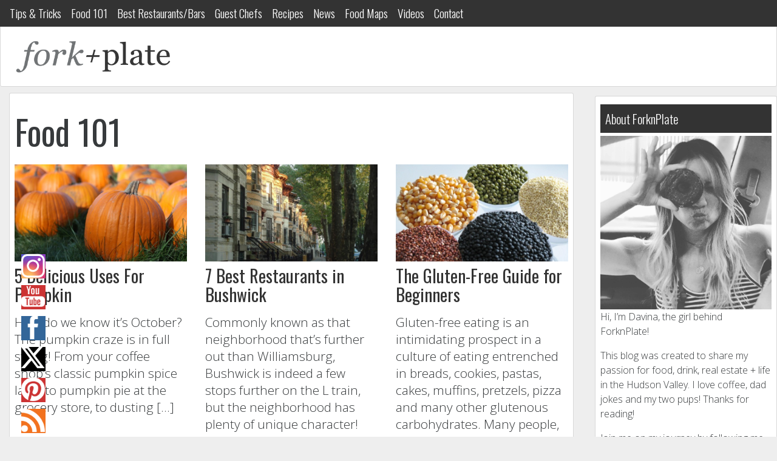

--- FILE ---
content_type: text/html; charset=UTF-8
request_url: https://forknplate.com/category/food-101/page/5/
body_size: 20331
content:
<!DOCTYPE html>
<html lang="en">
  <head>
<script async src="https://pagead2.googlesyndication.com/pagead/js/adsbygoogle.js?client=ca-pub-6554020829621033"
     crossorigin="anonymous"></script>	  
    <!-- Required meta tags always come first -->
    <meta charset="utf-8">
    <meta name="viewport" content="width=device-width, initial-scale=1">
    <meta http-equiv="x-ua-compatible" content="ie=edge">
    <!-- GA Tracking Code -->
      <script>
        (function(i,s,o,g,r,a,m){i['GoogleAnalyticsObject']=r;i[r]=i[r]||function(){
        (i[r].q=i[r].q||[]).push(arguments)},i[r].l=1*new Date();a=s.createElement(o),
        m=s.getElementsByTagName(o)[0];a.async=1;a.src=g;m.parentNode.insertBefore(a,m)
        })(window,document,'script','//www.google-analytics.com/analytics.js','ga');

        ga('create', 'UA-21323896-1', 'auto');
        ga('send', 'pageview');

      </script>
    <!-- Bootstrap CSS -->
    <link rel="stylesheet" href="https://maxcdn.bootstrapcdn.com/bootstrap/4.0.0-alpha.2/css/bootstrap.min.css" integrity="sha384-y3tfxAZXuh4HwSYylfB+J125MxIs6mR5FOHamPBG064zB+AFeWH94NdvaCBm8qnd" crossorigin="anonymous">
    <!-- Latest compiled and minified CSS -->
    <link rel="stylesheet" href="//cdnjs.cloudflare.com/ajax/libs/jasny-bootstrap/3.1.3/css/jasny-bootstrap.min.css">
    <!-- Site CSS -->
    <style>
#wpadminbar #wp-admin-bar-wsm_free_top_button .ab-icon:before {
	content: "\f239";
	color: #FF9800;
	top: 3px;
}
</style><meta name='robots' content='max-image-preview:large' />

<!-- This site is optimized with the Yoast SEO plugin v13.4.1 - https://yoast.com/wordpress/plugins/seo/ -->
<title>Food 101</title>
<meta name="robots" content="max-snippet:-1, max-image-preview:large, max-video-preview:-1"/>
<link rel="canonical" href="https://forknplate.com/category/food-101/page/5/" />
<link rel="prev" href="https://forknplate.com/category/food-101/page/4/" />
<link rel="next" href="https://forknplate.com/category/food-101/page/6/" />
<meta property="og:locale" content="en_US" />
<meta property="og:type" content="object" />
<meta property="og:title" content="Food 101" />
<meta property="og:url" content="https://forknplate.com/category/food-101/" />
<meta property="og:site_name" content="ForknPlate" />
<meta name="twitter:card" content="summary" />
<meta name="twitter:title" content="Food 101" />
<meta name="twitter:site" content="@forknplate" />
<script type='application/ld+json' class='yoast-schema-graph yoast-schema-graph--main'>{"@context":"https://schema.org","@graph":[{"@type":"Organization","@id":"https://forknplate.com/#organization","name":"ForknPlate","url":"https://forknplate.com/","sameAs":["https://www.facebook.com/ForkNPlate","https://www.instagram.com/davina_thomasula","https://twitter.com/forknplate"],"logo":{"@type":"ImageObject","@id":"https://forknplate.com/#logo","inLanguage":"en-US","url":"https://cdn.forknplate.com/wp-content/uploads/2015/09/logo.jpg","width":1794,"height":1336,"caption":"ForknPlate"},"image":{"@id":"https://forknplate.com/#logo"}},{"@type":"WebSite","@id":"https://forknplate.com/#website","url":"https://forknplate.com/","name":"ForknPlate","inLanguage":"en-US","description":"Food &amp; drink discovery with Davina Thomasula","publisher":{"@id":"https://forknplate.com/#organization"},"potentialAction":[{"@type":"SearchAction","target":"https://forknplate.com/?s={search_term_string}","query-input":"required name=search_term_string"}]},{"@type":"CollectionPage","@id":"https://forknplate.com/category/food-101/page/5/#webpage","url":"https://forknplate.com/category/food-101/page/5/","name":"Food 101","isPartOf":{"@id":"https://forknplate.com/#website"},"inLanguage":"en-US","breadcrumb":{"@id":"https://forknplate.com/category/food-101/page/5/#breadcrumb"}},{"@type":"BreadcrumbList","@id":"https://forknplate.com/category/food-101/page/5/#breadcrumb","itemListElement":[{"@type":"ListItem","position":1,"item":{"@type":"WebPage","@id":"https://forknplate.com/","url":"https://forknplate.com/","name":"Home"}},{"@type":"ListItem","position":2,"item":{"@type":"WebPage","@id":"https://forknplate.com/category/food-101/","url":"https://forknplate.com/category/food-101/","name":"Food 101"}},{"@type":"ListItem","position":3,"item":{"@type":"WebPage","@id":"https://forknplate.com/category/food-101/page/5/","url":"https://forknplate.com/category/food-101/page/5/","name":"Food 101"}}]}]}</script>
<!-- / Yoast SEO plugin. -->

<link rel='dns-prefetch' href='//ajax.googleapis.com' />
<link rel='dns-prefetch' href='//cdn.rawgit.com' />
<link rel='dns-prefetch' href='//cdnjs.cloudflare.com' />
<link rel="alternate" type="application/rss+xml" title="ForknPlate &raquo; Food 101 Category Feed" href="https://forknplate.com/category/food-101/feed/" />
<style id='wp-img-auto-sizes-contain-inline-css' type='text/css'>
img:is([sizes=auto i],[sizes^="auto," i]){contain-intrinsic-size:3000px 1500px}
/*# sourceURL=wp-img-auto-sizes-contain-inline-css */
</style>
<style id='wp-emoji-styles-inline-css' type='text/css'>

	img.wp-smiley, img.emoji {
		display: inline !important;
		border: none !important;
		box-shadow: none !important;
		height: 1em !important;
		width: 1em !important;
		margin: 0 0.07em !important;
		vertical-align: -0.1em !important;
		background: none !important;
		padding: 0 !important;
	}
/*# sourceURL=wp-emoji-styles-inline-css */
</style>
<style id='wp-block-library-inline-css' type='text/css'>
:root{--wp-block-synced-color:#7a00df;--wp-block-synced-color--rgb:122,0,223;--wp-bound-block-color:var(--wp-block-synced-color);--wp-editor-canvas-background:#ddd;--wp-admin-theme-color:#007cba;--wp-admin-theme-color--rgb:0,124,186;--wp-admin-theme-color-darker-10:#006ba1;--wp-admin-theme-color-darker-10--rgb:0,107,160.5;--wp-admin-theme-color-darker-20:#005a87;--wp-admin-theme-color-darker-20--rgb:0,90,135;--wp-admin-border-width-focus:2px}@media (min-resolution:192dpi){:root{--wp-admin-border-width-focus:1.5px}}.wp-element-button{cursor:pointer}:root .has-very-light-gray-background-color{background-color:#eee}:root .has-very-dark-gray-background-color{background-color:#313131}:root .has-very-light-gray-color{color:#eee}:root .has-very-dark-gray-color{color:#313131}:root .has-vivid-green-cyan-to-vivid-cyan-blue-gradient-background{background:linear-gradient(135deg,#00d084,#0693e3)}:root .has-purple-crush-gradient-background{background:linear-gradient(135deg,#34e2e4,#4721fb 50%,#ab1dfe)}:root .has-hazy-dawn-gradient-background{background:linear-gradient(135deg,#faaca8,#dad0ec)}:root .has-subdued-olive-gradient-background{background:linear-gradient(135deg,#fafae1,#67a671)}:root .has-atomic-cream-gradient-background{background:linear-gradient(135deg,#fdd79a,#004a59)}:root .has-nightshade-gradient-background{background:linear-gradient(135deg,#330968,#31cdcf)}:root .has-midnight-gradient-background{background:linear-gradient(135deg,#020381,#2874fc)}:root{--wp--preset--font-size--normal:16px;--wp--preset--font-size--huge:42px}.has-regular-font-size{font-size:1em}.has-larger-font-size{font-size:2.625em}.has-normal-font-size{font-size:var(--wp--preset--font-size--normal)}.has-huge-font-size{font-size:var(--wp--preset--font-size--huge)}.has-text-align-center{text-align:center}.has-text-align-left{text-align:left}.has-text-align-right{text-align:right}.has-fit-text{white-space:nowrap!important}#end-resizable-editor-section{display:none}.aligncenter{clear:both}.items-justified-left{justify-content:flex-start}.items-justified-center{justify-content:center}.items-justified-right{justify-content:flex-end}.items-justified-space-between{justify-content:space-between}.screen-reader-text{border:0;clip-path:inset(50%);height:1px;margin:-1px;overflow:hidden;padding:0;position:absolute;width:1px;word-wrap:normal!important}.screen-reader-text:focus{background-color:#ddd;clip-path:none;color:#444;display:block;font-size:1em;height:auto;left:5px;line-height:normal;padding:15px 23px 14px;text-decoration:none;top:5px;width:auto;z-index:100000}html :where(.has-border-color){border-style:solid}html :where([style*=border-top-color]){border-top-style:solid}html :where([style*=border-right-color]){border-right-style:solid}html :where([style*=border-bottom-color]){border-bottom-style:solid}html :where([style*=border-left-color]){border-left-style:solid}html :where([style*=border-width]){border-style:solid}html :where([style*=border-top-width]){border-top-style:solid}html :where([style*=border-right-width]){border-right-style:solid}html :where([style*=border-bottom-width]){border-bottom-style:solid}html :where([style*=border-left-width]){border-left-style:solid}html :where(img[class*=wp-image-]){height:auto;max-width:100%}:where(figure){margin:0 0 1em}html :where(.is-position-sticky){--wp-admin--admin-bar--position-offset:var(--wp-admin--admin-bar--height,0px)}@media screen and (max-width:600px){html :where(.is-position-sticky){--wp-admin--admin-bar--position-offset:0px}}
/*wp_block_styles_on_demand_placeholder:6976f6f7d8324*/
/*# sourceURL=wp-block-library-inline-css */
</style>
<style id='classic-theme-styles-inline-css' type='text/css'>
/*! This file is auto-generated */
.wp-block-button__link{color:#fff;background-color:#32373c;border-radius:9999px;box-shadow:none;text-decoration:none;padding:calc(.667em + 2px) calc(1.333em + 2px);font-size:1.125em}.wp-block-file__button{background:#32373c;color:#fff;text-decoration:none}
/*# sourceURL=/wp-includes/css/classic-themes.min.css */
</style>
<link rel='stylesheet' id='extended_toc-css' href='https://cdn.forknplate.com/wp-content/plugins/extended-table-of-contents-with-nextpage-support/style.css?ver=1765872527' type='text/css' media='all' />
<link rel='stylesheet' id='SFSImainCss-css' href='https://cdn.forknplate.com/wp-content/plugins/ultimate-social-media-icons/css/sfsi-style.css?ver=1765872539' type='text/css' media='all' />
<link rel='stylesheet' id='wp-postratings-css' href='https://cdn.forknplate.com/wp-content/plugins/wp-postratings/css/postratings-css.css?ver=1765872543' type='text/css' media='all' />
<link rel='stylesheet' id='wsm-style-css' href='https://cdn.forknplate.com/wp-content/plugins/wp-stats-manager/css/style.css?ver=1765872544' type='text/css' media='all' />
<link rel='stylesheet' id='style-css' href='https://cdn.forknplate.com/wp-content/themes/Expound%20Media%20Sites/style.css?ver=1765872545' type='text/css' media='all' />
<script type="text/javascript" src="https://ajax.googleapis.com/ajax/libs/jquery/2.1.4/jquery.min.js" id="jquery-js"></script>
<script type="text/javascript" src="https://cdn.forknplate.com/wp-includes/js/jquery/jquery-migrate.min.js?ver=1764700577" id="jquery-migrate-js"></script>
<link rel="https://api.w.org/" href="https://forknplate.com/wp-json/" /><link rel="alternate" title="JSON" type="application/json" href="https://forknplate.com/wp-json/wp/v2/categories/2705" /><link rel="EditURI" type="application/rsd+xml" title="RSD" href="https://forknplate.com/xmlrpc.php?rsd" />
<meta name="generator" content="WordPress 6.9" />
<script type='text/javascript'>window.presslabs = {"home_url":"https:\/\/forknplate.com"}</script><script type='text/javascript'>
	(function () {
		var pl_beacon = document.createElement('script');
		pl_beacon.type = 'text/javascript';
		pl_beacon.async = true;
		var host = 'https://forknplate.com';
		if ('https:' == document.location.protocol) {
			host = host.replace('http://', 'https://');
		}
		pl_beacon.src = host + '/' + 'Y5UtHK6SMRYv' + '.js?ts=' + Math.floor((Math.random() * 100000) + 1);
		var first_script_tag = document.getElementsByTagName('script')[0];
		first_script_tag.parentNode.insertBefore(pl_beacon, first_script_tag);
	})();
</script><meta name="follow.[base64]" content="K8sBG1Hpl8q1KtTBXCBr"/>
        <!-- Wordpress Stats Manager -->
        <script type="text/javascript">
            var _wsm = _wsm || [];
            _wsm.push(['trackPageView']);
            _wsm.push(['enableLinkTracking']);
            _wsm.push(['enableHeartBeatTimer']);
            (function() {
                var u = "https://forknplate.com/wp-content/plugins/wp-stats-manager/";
                _wsm.push(['setUrlReferrer', ""]);
                _wsm.push(['setTrackerUrl', "https://forknplate.com/?wmcAction=wmcTrack"]);
                _wsm.push(['setSiteId', "1"]);
                _wsm.push(['setPageId', "0"]);
                _wsm.push(['setWpUserId', "0"]);
                var d = document,
                    g = d.createElement('script'),
                    s = d.getElementsByTagName('script')[0];
                g.type = 'text/javascript';
                g.async = true;
                g.defer = true;
                g.src = u + 'js/wsm_new.js';
                s.parentNode.insertBefore(g, s);
            })();
        </script>
        <!-- End Wordpress Stats Manager Code -->
<style type="text/css">.saboxplugin-wrap{-webkit-box-sizing:border-box;-moz-box-sizing:border-box;-ms-box-sizing:border-box;box-sizing:border-box;border:1px solid #eee;width:100%;clear:both;display:block;overflow:hidden;word-wrap:break-word;position:relative}.saboxplugin-wrap .saboxplugin-gravatar{float:left;padding:0 20px 20px 20px}.saboxplugin-wrap .saboxplugin-gravatar img{max-width:100px;height:auto;border-radius:0;}.saboxplugin-wrap .saboxplugin-authorname{font-size:18px;line-height:1;margin:20px 0 0 20px;display:block}.saboxplugin-wrap .saboxplugin-authorname a{text-decoration:none}.saboxplugin-wrap .saboxplugin-authorname a:focus{outline:0}.saboxplugin-wrap .saboxplugin-desc{display:block;margin:5px 20px}.saboxplugin-wrap .saboxplugin-desc a{text-decoration:underline}.saboxplugin-wrap .saboxplugin-desc p{margin:5px 0 12px}.saboxplugin-wrap .saboxplugin-web{margin:0 20px 15px;text-align:left}.saboxplugin-wrap .sab-web-position{text-align:right}.saboxplugin-wrap .saboxplugin-web a{color:#ccc;text-decoration:none}.saboxplugin-wrap .saboxplugin-socials{position:relative;display:block;background:#fcfcfc;padding:5px;border-top:1px solid #eee}.saboxplugin-wrap .saboxplugin-socials a svg{width:20px;height:20px}.saboxplugin-wrap .saboxplugin-socials a svg .st2{fill:#fff; transform-origin:center center;}.saboxplugin-wrap .saboxplugin-socials a svg .st1{fill:rgba(0,0,0,.3)}.saboxplugin-wrap .saboxplugin-socials a:hover{opacity:.8;-webkit-transition:opacity .4s;-moz-transition:opacity .4s;-o-transition:opacity .4s;transition:opacity .4s;box-shadow:none!important;-webkit-box-shadow:none!important}.saboxplugin-wrap .saboxplugin-socials .saboxplugin-icon-color{box-shadow:none;padding:0;border:0;-webkit-transition:opacity .4s;-moz-transition:opacity .4s;-o-transition:opacity .4s;transition:opacity .4s;display:inline-block;color:#fff;font-size:0;text-decoration:inherit;margin:5px;-webkit-border-radius:0;-moz-border-radius:0;-ms-border-radius:0;-o-border-radius:0;border-radius:0;overflow:hidden}.saboxplugin-wrap .saboxplugin-socials .saboxplugin-icon-grey{text-decoration:inherit;box-shadow:none;position:relative;display:-moz-inline-stack;display:inline-block;vertical-align:middle;zoom:1;margin:10px 5px;color:#444;fill:#444}.clearfix:after,.clearfix:before{content:' ';display:table;line-height:0;clear:both}.ie7 .clearfix{zoom:1}.saboxplugin-socials.sabox-colored .saboxplugin-icon-color .sab-twitch{border-color:#38245c}.saboxplugin-socials.sabox-colored .saboxplugin-icon-color .sab-addthis{border-color:#e91c00}.saboxplugin-socials.sabox-colored .saboxplugin-icon-color .sab-behance{border-color:#003eb0}.saboxplugin-socials.sabox-colored .saboxplugin-icon-color .sab-delicious{border-color:#06c}.saboxplugin-socials.sabox-colored .saboxplugin-icon-color .sab-deviantart{border-color:#036824}.saboxplugin-socials.sabox-colored .saboxplugin-icon-color .sab-digg{border-color:#00327c}.saboxplugin-socials.sabox-colored .saboxplugin-icon-color .sab-dribbble{border-color:#ba1655}.saboxplugin-socials.sabox-colored .saboxplugin-icon-color .sab-facebook{border-color:#1e2e4f}.saboxplugin-socials.sabox-colored .saboxplugin-icon-color .sab-flickr{border-color:#003576}.saboxplugin-socials.sabox-colored .saboxplugin-icon-color .sab-github{border-color:#264874}.saboxplugin-socials.sabox-colored .saboxplugin-icon-color .sab-google{border-color:#0b51c5}.saboxplugin-socials.sabox-colored .saboxplugin-icon-color .sab-googleplus{border-color:#96271a}.saboxplugin-socials.sabox-colored .saboxplugin-icon-color .sab-html5{border-color:#902e13}.saboxplugin-socials.sabox-colored .saboxplugin-icon-color .sab-instagram{border-color:#1630aa}.saboxplugin-socials.sabox-colored .saboxplugin-icon-color .sab-linkedin{border-color:#00344f}.saboxplugin-socials.sabox-colored .saboxplugin-icon-color .sab-pinterest{border-color:#5b040e}.saboxplugin-socials.sabox-colored .saboxplugin-icon-color .sab-reddit{border-color:#992900}.saboxplugin-socials.sabox-colored .saboxplugin-icon-color .sab-rss{border-color:#a43b0a}.saboxplugin-socials.sabox-colored .saboxplugin-icon-color .sab-sharethis{border-color:#5d8420}.saboxplugin-socials.sabox-colored .saboxplugin-icon-color .sab-skype{border-color:#00658a}.saboxplugin-socials.sabox-colored .saboxplugin-icon-color .sab-soundcloud{border-color:#995200}.saboxplugin-socials.sabox-colored .saboxplugin-icon-color .sab-spotify{border-color:#0f612c}.saboxplugin-socials.sabox-colored .saboxplugin-icon-color .sab-stackoverflow{border-color:#a95009}.saboxplugin-socials.sabox-colored .saboxplugin-icon-color .sab-steam{border-color:#006388}.saboxplugin-socials.sabox-colored .saboxplugin-icon-color .sab-user_email{border-color:#b84e05}.saboxplugin-socials.sabox-colored .saboxplugin-icon-color .sab-stumbleUpon{border-color:#9b280e}.saboxplugin-socials.sabox-colored .saboxplugin-icon-color .sab-tumblr{border-color:#10151b}.saboxplugin-socials.sabox-colored .saboxplugin-icon-color .sab-twitter{border-color:#0967a0}.saboxplugin-socials.sabox-colored .saboxplugin-icon-color .sab-vimeo{border-color:#0d7091}.saboxplugin-socials.sabox-colored .saboxplugin-icon-color .sab-windows{border-color:#003f71}.saboxplugin-socials.sabox-colored .saboxplugin-icon-color .sab-whatsapp{border-color:#003f71}.saboxplugin-socials.sabox-colored .saboxplugin-icon-color .sab-wordpress{border-color:#0f3647}.saboxplugin-socials.sabox-colored .saboxplugin-icon-color .sab-yahoo{border-color:#14002d}.saboxplugin-socials.sabox-colored .saboxplugin-icon-color .sab-youtube{border-color:#900}.saboxplugin-socials.sabox-colored .saboxplugin-icon-color .sab-xing{border-color:#000202}.saboxplugin-socials.sabox-colored .saboxplugin-icon-color .sab-mixcloud{border-color:#2475a0}.saboxplugin-socials.sabox-colored .saboxplugin-icon-color .sab-vk{border-color:#243549}.saboxplugin-socials.sabox-colored .saboxplugin-icon-color .sab-medium{border-color:#00452c}.saboxplugin-socials.sabox-colored .saboxplugin-icon-color .sab-quora{border-color:#420e00}.saboxplugin-socials.sabox-colored .saboxplugin-icon-color .sab-meetup{border-color:#9b181c}.saboxplugin-socials.sabox-colored .saboxplugin-icon-color .sab-goodreads{border-color:#000}.saboxplugin-socials.sabox-colored .saboxplugin-icon-color .sab-snapchat{border-color:#999700}.saboxplugin-socials.sabox-colored .saboxplugin-icon-color .sab-500px{border-color:#00557f}.saboxplugin-socials.sabox-colored .saboxplugin-icon-color .sab-mastodont{border-color:#185886}.sabox-plus-item{margin-bottom:20px}@media screen and (max-width:480px){.saboxplugin-wrap{text-align:center}.saboxplugin-wrap .saboxplugin-gravatar{float:none;padding:20px 0;text-align:center;margin:0 auto;display:block}.saboxplugin-wrap .saboxplugin-gravatar img{float:none;display:inline-block;display:-moz-inline-stack;vertical-align:middle;zoom:1}.saboxplugin-wrap .saboxplugin-desc{margin:0 10px 20px;text-align:center}.saboxplugin-wrap .saboxplugin-authorname{text-align:center;margin:10px 0 20px}}body .saboxplugin-authorname a,body .saboxplugin-authorname a:hover{box-shadow:none;-webkit-box-shadow:none}a.sab-profile-edit{font-size:16px!important;line-height:1!important}.sab-edit-settings a,a.sab-profile-edit{color:#0073aa!important;box-shadow:none!important;-webkit-box-shadow:none!important}.sab-edit-settings{margin-right:15px;position:absolute;right:0;z-index:2;bottom:10px;line-height:20px}.sab-edit-settings i{margin-left:5px}.saboxplugin-socials{line-height:1!important}.rtl .saboxplugin-wrap .saboxplugin-gravatar{float:right}.rtl .saboxplugin-wrap .saboxplugin-authorname{display:flex;align-items:center}.rtl .saboxplugin-wrap .saboxplugin-authorname .sab-profile-edit{margin-right:10px}.rtl .sab-edit-settings{right:auto;left:0}img.sab-custom-avatar{max-width:75px;}.saboxplugin-wrap .saboxplugin-gravatar img {-webkit-border-radius:50%;-moz-border-radius:50%;-ms-border-radius:50%;-o-border-radius:50%;border-radius:50%;}.saboxplugin-wrap .saboxplugin-gravatar img {-webkit-border-radius:50%;-moz-border-radius:50%;-ms-border-radius:50%;-o-border-radius:50%;border-radius:50%;}.saboxplugin-wrap .saboxplugin-socials .saboxplugin-icon-color {-webkit-border-radius:50%;-moz-border-radius:50%;-ms-border-radius:50%;-o-border-radius:50%;border-radius:50%;}.saboxplugin-wrap .saboxplugin-socials .saboxplugin-icon-color {-webkit-transition: all 0.3s ease-in-out;-moz-transition: all 0.3s ease-in-out;-o-transition: all 0.3s ease-in-out;-ms-transition: all 0.3s ease-in-out;transition: all 0.3s ease-in-out;}.saboxplugin-wrap .saboxplugin-socials .saboxplugin-icon-color:hover,.saboxplugin-wrap .saboxplugin-socials .saboxplugin-icon-grey:hover {-webkit-transform: rotate(360deg);-moz-transform: rotate(360deg);-o-transform: rotate(360deg);-ms-transform: rotate(360deg);transform: rotate(360deg);}.saboxplugin-wrap {margin-top:0px; margin-bottom:20px; padding: 0px 0px }.saboxplugin-wrap .saboxplugin-authorname {font-size:18px; line-height:25px;}.saboxplugin-wrap .saboxplugin-desc p, .saboxplugin-wrap .saboxplugin-desc {font-size:14px !important; line-height:21px !important;}.saboxplugin-wrap .saboxplugin-web {font-size:14px;}.saboxplugin-wrap .saboxplugin-socials a svg {width:36px;height:36px;}</style><meta name="google-site-verification" content="liMmUq2WiaumXfXhAnfSvTekJd7xo3begsHCUgK1dyc" />
  </head>
  <body>

  <header>
    <div class="mobile-leaderboard hidden-md-up">
          </div>
    <nav class="navbar navbar-fixed-top navbar-light bg-faded hidden-sm-down">
      <ul id="menu-primary" class="nav navbar-nav"><li id="menu-item-13145" class="nav-item menu-item menu-item-type-taxonomy menu-item-object-category menu-item-13145"><a href="https://forknplate.com/category/how-tos/">Tips &#038; Tricks</a></li>
<li id="menu-item-13146" class="nav-item menu-item menu-item-type-taxonomy menu-item-object-category current-menu-item menu-item-13146"><a href="https://forknplate.com/category/food-101/" aria-current="page">Food 101</a></li>
<li id="menu-item-13148" class="nav-item menu-item menu-item-type-taxonomy menu-item-object-category menu-item-13148"><a href="https://forknplate.com/category/where-to-eat-and-drink/">Best Restaurants/Bars</a></li>
<li id="menu-item-13149" class="nav-item menu-item menu-item-type-taxonomy menu-item-object-category menu-item-13149"><a href="https://forknplate.com/category/guest-chefs/">Guest Chefs</a></li>
<li id="menu-item-13157" class="nav-item menu-item menu-item-type-custom menu-item-object-custom menu-item-13157"><a href="https://forknplate.com/recipes/">Recipes</a></li>
<li id="menu-item-13153" class="nav-item menu-item menu-item-type-taxonomy menu-item-object-category menu-item-13153"><a href="https://forknplate.com/category/news/">News</a></li>
<li id="menu-item-13152" class="nav-item menu-item menu-item-type-post_type menu-item-object-page menu-item-13152"><a href="https://forknplate.com/food-maps/">Food Maps</a></li>
<li id="menu-item-13147" class="nav-item menu-item menu-item-type-taxonomy menu-item-object-category menu-item-13147"><a href="https://forknplate.com/category/video/">Videos</a></li>
<li id="menu-item-13150" class="nav-item menu-item menu-item-type-post_type menu-item-object-page menu-item-13150"><a href="https://forknplate.com/contact/">Contact</a></li>
</ul>    </nav>
    <nav id="offcanvas-menu" class="navmenu navmenu-default navmenu-fixed-left offcanvas" role="navigation">
      <ul>
        <li><a href="https://forknplate.com"><img class="logo" src="https://cdn.forknplate.com/wp-content/themes/Expound%20Media%20Sites/images/logo.png"></a></li>
      </ul>
      <ul id="menu-primary-1" class="nav navmenu-nav"><li class="nav-item menu-item menu-item-type-taxonomy menu-item-object-category menu-item-13145"><a href="https://forknplate.com/category/how-tos/">Tips &#038; Tricks</a></li>
<li class="nav-item menu-item menu-item-type-taxonomy menu-item-object-category current-menu-item menu-item-13146"><a href="https://forknplate.com/category/food-101/" aria-current="page">Food 101</a></li>
<li class="nav-item menu-item menu-item-type-taxonomy menu-item-object-category menu-item-13148"><a href="https://forknplate.com/category/where-to-eat-and-drink/">Best Restaurants/Bars</a></li>
<li class="nav-item menu-item menu-item-type-taxonomy menu-item-object-category menu-item-13149"><a href="https://forknplate.com/category/guest-chefs/">Guest Chefs</a></li>
<li class="nav-item menu-item menu-item-type-custom menu-item-object-custom menu-item-13157"><a href="https://forknplate.com/recipes/">Recipes</a></li>
<li class="nav-item menu-item menu-item-type-taxonomy menu-item-object-category menu-item-13153"><a href="https://forknplate.com/category/news/">News</a></li>
<li class="nav-item menu-item menu-item-type-post_type menu-item-object-page menu-item-13152"><a href="https://forknplate.com/food-maps/">Food Maps</a></li>
<li class="nav-item menu-item menu-item-type-taxonomy menu-item-object-category menu-item-13147"><a href="https://forknplate.com/category/video/">Videos</a></li>
<li class="nav-item menu-item menu-item-type-post_type menu-item-object-page menu-item-13150"><a href="https://forknplate.com/contact/">Contact</a></li>
</ul>    </nav>
    <button class="navbar-toggler navbar-toggle hidden-md-up" type="button" data-toggle="offcanvas" data-target="#offcanvas-menu">
      &#9776;
    </button>
    <div class="header-top">
      <div class="header-logo">
        <a href="https://forknplate.com"><img class="logo" src="https://cdn.forknplate.com/wp-content/themes/Expound%20Media%20Sites/images/logo.png"></a>
      </div>
      <div class="header-right">
      </div>
      <div class="clearfix"></div>
    </div>
  </header>
  <div class="container-fluid">
    <div class="header-ad hidden-md-down">
          </div>
  <div class="row">
  <div class="col-md-9">
    <div class="posts">
     <h1 class="cat-title">Food 101</h1>
       <!--Loop for the Posts -->
                <!--fwp-loop-->
          <div class="row">            <div class="col-md-4 post">
              <a href="https://forknplate.com/2014/10/15/5-delicious-uses-for-pumpkin/" class="thumbnail post-thumbnail"><img width="640" height="360" src="https://cdn.forknplate.com/wp-content/uploads/2014/10/143-640x360.jpg" class="img-responsive attachment-post-thumbnail wp-post-image" alt="" decoding="async" fetchpriority="high" /></a>
              <h2 class="post-heading">
                <a href="https://forknplate.com/2014/10/15/5-delicious-uses-for-pumpkin/">5 Delicious Uses For Pumpkin</a>
              </h2>
              <div class="post-excerpt">
                <p><p>How do we know it&#8217;s October? The pumpkin craze is in full swing! From your coffee shop&#8217;s classic pumpkin spice latte, to pumpkin pie at the grocery store, to dusting [&hellip;]</p>
</p>
              </div>
            </div>
                                        <div class="col-md-4 post">
              <a href="https://forknplate.com/2014/10/13/7-best-restaurants-in-bushwick/" class="thumbnail post-thumbnail"><img width="640" height="360" src="https://cdn.forknplate.com/wp-content/uploads/2014/10/Row_houses_in_alternating_cream_yellow_and_gray_brick_in_Bushwick_Brooklyn-e1412386530588-640x360.jpg" class="img-responsive attachment-post-thumbnail wp-post-image" alt="" decoding="async" /></a>
              <h2 class="post-heading">
                <a href="https://forknplate.com/2014/10/13/7-best-restaurants-in-bushwick/">7 Best Restaurants in Bushwick</a>
              </h2>
              <div class="post-excerpt">
                <p><p>Commonly known as that neighborhood that&#8217;s further out than Williamsburg, Bushwick is indeed a few stops further on the L train, but the neighborhood has plenty of unique character! Perhaps [&hellip;]</p>
</p>
              </div>
            </div>
                                        <div class="col-md-4 post">
              <a href="https://forknplate.com/2014/10/11/the-gluten-free-guide-for-beginners/" class="thumbnail post-thumbnail"><img width="640" height="360" src="https://cdn.forknplate.com/wp-content/uploads/2014/09/rn12_fo1_g_IVV_Tasty-and-gluten-free-640x360.jpg" class="img-responsive attachment-post-thumbnail wp-post-image" alt="" decoding="async" /></a>
              <h2 class="post-heading">
                <a href="https://forknplate.com/2014/10/11/the-gluten-free-guide-for-beginners/">The Gluten-Free Guide for Beginners</a>
              </h2>
              <div class="post-excerpt">
                <p><p>Gluten-free eating is an intimidating prospect in a culture of eating entrenched in breads, cookies, pastas, cakes, muffins, pretzels, pizza and many other glutenous carbohydrates. Many people, however, choose to [&hellip;]</p>
</p>
              </div>
            </div>
          </div>                  <div class="row">            <div class="col-md-4 post">
              <a href="https://forknplate.com/2014/09/25/7-best-restaurants-in-fort-greene/" class="thumbnail post-thumbnail"><img width="640" height="360" src="https://cdn.forknplate.com/wp-content/uploads/2014/09/1486101_701214346590680_998607853_o2-640x360.jpg" class="img-responsive attachment-post-thumbnail wp-post-image" alt="" decoding="async" loading="lazy" /></a>
              <h2 class="post-heading">
                <a href="https://forknplate.com/2014/09/25/7-best-restaurants-in-fort-greene/">7 Best Restaurants in Fort Greene</a>
              </h2>
              <div class="post-excerpt">
                <p><p>Fort Greene has become one of the best neighborhoods in New York, an area which residents are proud to live and where many New Yorkers vie to rent or own [&hellip;]</p>
</p>
              </div>
            </div>
                                        <div class="col-md-4 post">
              <a href="https://forknplate.com/2014/09/20/7-best-bars-in-the-east-village/" class="thumbnail post-thumbnail"><img width="640" height="360" src="https://cdn.forknplate.com/wp-content/uploads/2014/09/the-east-village-is-dead1-640x360.jpg" class="img-responsive attachment-post-thumbnail wp-post-image" alt="" decoding="async" loading="lazy" srcset="https://cdn.forknplate.com/wp-content/uploads/2014/09/the-east-village-is-dead1-640x360.jpg 640w, https://cdn.forknplate.com/wp-content/uploads/2014/09/the-east-village-is-dead1-1920x1080.jpg 1920w" sizes="auto, (max-width: 640px) 100vw, 640px" /></a>
              <h2 class="post-heading">
                <a href="https://forknplate.com/2014/09/20/7-best-bars-in-the-east-village/">7 Best Bars in the East Village</a>
              </h2>
              <div class="post-excerpt">
                <p><p>Say it isn&#8217;t so. Toto, we&#8217;re not in the East Village anymore! Well, actually, it is still the East Village, but it is just not exactly the edgy-punk-hippie-gritty- art bohemia [&hellip;]</p>
</p>
              </div>
            </div>
                                        <div class="col-md-4 post">
              <a href="https://forknplate.com/2014/09/08/7-best-restaurants-in-greenpoint/" class="thumbnail post-thumbnail"><img width="640" height="360" src="https://cdn.forknplate.com/wp-content/uploads/2014/09/Greenpoint-Brooklyn-640x360.jpg" class="img-responsive attachment-post-thumbnail wp-post-image" alt="" decoding="async" loading="lazy" /></a>
              <h2 class="post-heading">
                <a href="https://forknplate.com/2014/09/08/7-best-restaurants-in-greenpoint/">7 Best Restaurants in Greenpoint</a>
              </h2>
              <div class="post-excerpt">
                <p><p>The traditionally Polish neighborhood of Greenpoint, in North Brooklyn, is full of great food.  Some of the best restaurants in Greenpoint serve traditional Polish food, while others couldn&#8217;t be further [&hellip;]</p>
</p>
              </div>
            </div>
          </div>                  <div class="row">            <div class="col-md-4 post">
              <a href="https://forknplate.com/2014/09/06/7-best-cake-recipes/" class="thumbnail post-thumbnail"><img width="640" height="360" src="https://cdn.forknplate.com/wp-content/uploads/2014/09/cake-feature-640x360.jpg" class="img-responsive attachment-post-thumbnail wp-post-image" alt="" decoding="async" loading="lazy" /></a>
              <h2 class="post-heading">
                <a href="https://forknplate.com/2014/09/06/7-best-cake-recipes/">7 Best Cake Recipes</a>
              </h2>
              <div class="post-excerpt">
                <p><p>Cake, cake, cake, cake. What even makes a cake a cake? Well, there are so many classifications of cakes that it can get a bit overwhelming. Sponge, coffee, cheese, butter, [&hellip;]</p>
</p>
              </div>
            </div>
                                        <div class="col-md-4 post">
              <a href="https://forknplate.com/2014/09/04/7-best-rooftop-bars-in-nyc/" class="thumbnail post-thumbnail"><img width="640" height="360" src="https://cdn.forknplate.com/wp-content/uploads/2014/09/Loopy-Doopy-Bar-640x360.jpg" class="img-responsive attachment-post-thumbnail wp-post-image" alt="" decoding="async" loading="lazy" /></a>
              <h2 class="post-heading">
                <a href="https://forknplate.com/2014/09/04/7-best-rooftop-bars-in-nyc/">7 Best Rooftop Bars in NYC</a>
              </h2>
              <div class="post-excerpt">
                <p><p>Though the summer is done, we’ll be missing (and impatiently longing for) the best rooftops in the city. When winter is making us cold, and pale, and cold – Ugh [&hellip;]</p>
</p>
              </div>
            </div>
                                        <div class="col-md-4 post">
              <a href="https://forknplate.com/2014/09/01/7-best-restaurants-in-cobble-hill/" class="thumbnail post-thumbnail"><img width="640" height="360" src="https://cdn.forknplate.com/wp-content/uploads/2014/08/3296262170_4a3984a938_b-640x360.jpg" class="img-responsive attachment-post-thumbnail wp-post-image" alt="" decoding="async" loading="lazy" /></a>
              <h2 class="post-heading">
                <a href="https://forknplate.com/2014/09/01/7-best-restaurants-in-cobble-hill/">7 Best Restaurants in Cobble Hill</a>
              </h2>
              <div class="post-excerpt">
                <p><p>Cobble Hill is a small Brooklyn neighborhood full of huge tastes! Part of the acronymed BoCoCa, which also includes Carroll Gardens and Boureum Hill,  this part of the triangle brings its [&hellip;]</p>
</p>
              </div>
            </div>
          </div>                  <div class="row">            <div class="col-md-4 post">
              <a href="https://forknplate.com/2014/08/28/7-best-restaurants-in-east-village/" class="thumbnail post-thumbnail"><img width="640" height="360" src="https://cdn.forknplate.com/wp-content/uploads/2014/08/Ngam-Open-Kitchen-Interior-Photo-Credit-Noah-Fecks1-640x360.jpg" class="img-responsive attachment-post-thumbnail wp-post-image" alt="" decoding="async" loading="lazy" /></a>
              <h2 class="post-heading">
                <a href="https://forknplate.com/2014/08/28/7-best-restaurants-in-east-village/">7 Best Restaurants in East Village</a>
              </h2>
              <div class="post-excerpt">
                <p><p>When it comes to creative desserts in East Village, Momofuku Milk Bar&#8216;s Compost Cookie and Macaron Parlour&#8216;s Cheetos macaron reign supreme. In fact, if we could handle the sugar highs (and resist sampling [&hellip;]</p>
</p>
              </div>
            </div>
                                        <div class="col-md-4 post">
              <a href="https://forknplate.com/2014/08/25/7-best-restaurants-in-carroll-gardens/" class="thumbnail post-thumbnail"><img width="640" height="360" src="https://cdn.forknplate.com/wp-content/uploads/2014/08/Carroll_Gardens_Clin4_gardens_jeh-640x360.jpg" class="img-responsive attachment-post-thumbnail wp-post-image" alt="" decoding="async" loading="lazy" srcset="https://cdn.forknplate.com/wp-content/uploads/2014/08/Carroll_Gardens_Clin4_gardens_jeh-640x360.jpg 640w, https://cdn.forknplate.com/wp-content/uploads/2014/08/Carroll_Gardens_Clin4_gardens_jeh-1920x1080.jpg 1920w" sizes="auto, (max-width: 640px) 100vw, 640px" /></a>
              <h2 class="post-heading">
                <a href="https://forknplate.com/2014/08/25/7-best-restaurants-in-carroll-gardens/">7 Best Restaurants in Carroll Gardens</a>
              </h2>
              <div class="post-excerpt">
                <p><p>Often included in it&#8217;s tri-neighborhood complex: BoCoCa, Carroll Gardens is the &#8220;Ca&#8221; in its medley with Cobble Hill and Boerum Hill (yes, I&#8217;ve heard &#8220;BoCoCa&#8221; more often than you&#8217;d think). [&hellip;]</p>
</p>
              </div>
            </div>
                                        <div class="col-md-4 post">
              <a href="https://forknplate.com/2014/08/18/7-best-restaurants-in-bedstuy/" class="thumbnail post-thumbnail"><img width="640" height="360" src="https://cdn.forknplate.com/wp-content/uploads/2014/08/PageImage-520048-4345446-UltraclayChicken-640x360.jpg" class="img-responsive attachment-post-thumbnail wp-post-image" alt="" decoding="async" loading="lazy" /></a>
              <h2 class="post-heading">
                <a href="https://forknplate.com/2014/08/18/7-best-restaurants-in-bedstuy/">7 Best Restaurants in BedStuy</a>
              </h2>
              <div class="post-excerpt">
                <p><p>Bedford Stuyvesant (known as BedStuy to anyone who lives anywhere near New York) has seen a huge resurgence in the past few years. Gentrification has slowly invaded this neighborhood, bringing [&hellip;]</p>
</p>
              </div>
            </div>
          </div>                  <div class="row">            <div class="col-md-4 post">
              <a href="https://forknplate.com/2014/08/14/7-best-restaurants-in-union-square/" class="thumbnail post-thumbnail"><img width="640" height="360" src="https://cdn.forknplate.com/wp-content/uploads/2014/07/LT11-640x360.jpg" class="img-responsive attachment-post-thumbnail wp-post-image" alt="" decoding="async" loading="lazy" srcset="https://cdn.forknplate.com/wp-content/uploads/2014/07/LT11-640x360.jpg 640w, https://cdn.forknplate.com/wp-content/uploads/2014/07/LT11-1920x1080.jpg 1920w" sizes="auto, (max-width: 640px) 100vw, 640px" /></a>
              <h2 class="post-heading">
                <a href="https://forknplate.com/2014/08/14/7-best-restaurants-in-union-square/">7 Best Restaurants in Union Square</a>
              </h2>
              <div class="post-excerpt">
                <p><p>Four days a week, the Union Square farmer&#8217;s market is a more than sufficient stop for fresh foods. But what&#8217;s a foodie to eat when the vendors are gone? *Gasp* #TheStruggleIsReal Thankfully, the 7 [&hellip;]</p>
</p>
              </div>
            </div>
                                        <div class="col-md-4 post">
              <a href="https://forknplate.com/2014/08/10/7-summer-desserts-you-should-make/" class="thumbnail post-thumbnail"><img width="640" height="360" src="https://cdn.forknplate.com/wp-content/uploads/2014/08/img_0341-640x360.jpg" class="img-responsive attachment-post-thumbnail wp-post-image" alt="" decoding="async" loading="lazy" /></a>
              <h2 class="post-heading">
                <a href="https://forknplate.com/2014/08/10/7-summer-desserts-you-should-make/">7 Summer Desserts You Should Make</a>
              </h2>
              <div class="post-excerpt">
                <p><p>With Summer at its peak, now is the time to take advantage after the meal is over. Making a delicious Summer meal should always be punctuated with a delightful, light [&hellip;]</p>
</p>
              </div>
            </div>
                                        <div class="col-md-4 post">
              <a href="https://forknplate.com/2014/08/08/7-best-restaurants-in-williamsburg/" class="thumbnail post-thumbnail"><img width="640" height="360" src="https://cdn.forknplate.com/wp-content/uploads/2014/08/1000536_361021804023417_1080171888_n-640x360.jpg" class="img-responsive attachment-post-thumbnail wp-post-image" alt="" decoding="async" loading="lazy" /></a>
              <h2 class="post-heading">
                <a href="https://forknplate.com/2014/08/08/7-best-restaurants-in-williamsburg/">7 Best Restaurants in Williamsburg</a>
              </h2>
              <div class="post-excerpt">
                <p><p>Once a haven for artists, bohemians, and hipsters, Williamsburg has seen a lot of major changes lately.  Restaurants in Williamsburg range from the original Bedford Avenue staples (which are slowly [&hellip;]</p>
</p>
              </div>
            </div>
          </div>                  <div class="row">            <div class="col-md-4 post">
              <a href="https://forknplate.com/2014/08/07/7-best-restaurants-in-chelsea/" class="thumbnail post-thumbnail"><img width="640" height="360" src="https://cdn.forknplate.com/wp-content/uploads/2014/07/TAO-Downtown_grand_stairs_high_Photo-Credit-Warren-Jagger-640x360.jpg" class="img-responsive attachment-post-thumbnail wp-post-image" alt="" decoding="async" loading="lazy" /></a>
              <h2 class="post-heading">
                <a href="https://forknplate.com/2014/08/07/7-best-restaurants-in-chelsea/">7 Best Restaurants in Chelsea</a>
              </h2>
              <div class="post-excerpt">
                <p><p>Sandwiched (pun completely intended) between two noshing neighborhoods: Hell&#8217;s Kitchen and the West Village, Chelsea serves up more than art galleries. Among painters&#8217;, photographers&#8217; and sculptors&#8217; showcases, the best restaurants in [&hellip;]</p>
</p>
              </div>
            </div>
                                        <div class="col-md-4 post">
              <a href="https://forknplate.com/2014/08/04/7-best-bars-in-west-village/" class="thumbnail post-thumbnail"><img width="640" height="360" src="https://cdn.forknplate.com/wp-content/uploads/2014/07/Bar-sign-640x360.jpg" class="img-responsive attachment-post-thumbnail wp-post-image" alt="" decoding="async" loading="lazy" /></a>
              <h2 class="post-heading">
                <a href="https://forknplate.com/2014/08/04/7-best-bars-in-west-village/">7 Best Bars in West Village</a>
              </h2>
              <div class="post-excerpt">
                <p><p>After you&#8217;ve walked the High Line, grabbed a Magnolia cupcake, and tried to figure out which brownstone Carrie Bradshaw lived in, you are without a doubt gonna need a drink. [&hellip;]</p>
</p>
              </div>
            </div>
                                        <div class="col-md-4 post">
              <a href="https://forknplate.com/2014/08/01/7-mixed-drinks-with-rum-for-summer/" class="thumbnail post-thumbnail"><img width="640" height="360" src="https://cdn.forknplate.com/wp-content/uploads/2014/07/260351-13042115064730-640x360.jpg" class="img-responsive attachment-post-thumbnail wp-post-image" alt="" decoding="async" loading="lazy" /></a>
              <h2 class="post-heading">
                <a href="https://forknplate.com/2014/08/01/7-mixed-drinks-with-rum-for-summer/">7 Mixed Drinks with Rum for Summer</a>
              </h2>
              <div class="post-excerpt">
                <p><p>Summer livin&#8217; just doesn&#8217;t make much sense without rum. After all, the majority of rum production takes place in the Caribbean and Latin America, making it second nature to envision [&hellip;]</p>
</p>
              </div>
            </div>
          </div>                  <div class="row">            <div class="col-md-4 post">
              <a href="https://forknplate.com/2014/07/31/7-best-new-york-hot-dogs/" class="thumbnail post-thumbnail"><img width="640" height="360" src="https://cdn.forknplate.com/wp-content/uploads/2014/07/AsiaDogsatBroadwayBites2-640x360.jpg" class="img-responsive attachment-post-thumbnail wp-post-image" alt="" decoding="async" loading="lazy" /></a>
              <h2 class="post-heading">
                <a href="https://forknplate.com/2014/07/31/7-best-new-york-hot-dogs/">7 Best New York Hot Dogs</a>
              </h2>
              <div class="post-excerpt">
                <p><p>Yankees and Mets, move aside. Feasting on foot longs at baseball games is as American as apple pie, but thankfully; franks aren’t limited to NYC stadiums and street carts. For [&hellip;]</p>
</p>
              </div>
            </div>
                                        <div class="col-md-4 post">
              <a href="https://forknplate.com/2014/07/24/8-best-restaurants-in-midtown/" class="thumbnail post-thumbnail"><img width="640" height="360" src="https://cdn.forknplate.com/wp-content/uploads/2014/07/Sopra-Interior-Table-Angle-640x360.jpg" class="img-responsive attachment-post-thumbnail wp-post-image" alt="" decoding="async" loading="lazy" srcset="https://cdn.forknplate.com/wp-content/uploads/2014/07/Sopra-Interior-Table-Angle-640x360.jpg 640w, https://cdn.forknplate.com/wp-content/uploads/2014/07/Sopra-Interior-Table-Angle-1920x1080.jpg 1920w" sizes="auto, (max-width: 640px) 100vw, 640px" /></a>
              <h2 class="post-heading">
                <a href="https://forknplate.com/2014/07/24/8-best-restaurants-in-midtown/">8 Best Restaurants in Midtown</a>
              </h2>
              <div class="post-excerpt">
                <p><p>Midtown. Eye rolls ensue. It is the hub of offices buildings, tourists, commuters and chopped salad establishments. Le sigh. The solution? The best midtown restaurants. When desk dinners are a [&hellip;]</p>
</p>
              </div>
            </div>
                                        <div class="col-md-4 post">
              <a href="https://forknplate.com/2014/07/23/the-entire-secret-menu-of-starbucks/" class="thumbnail post-thumbnail"><img width="640" height="360" src="https://cdn.forknplate.com/wp-content/uploads/2014/07/o-STARBUCKS-facebook-640x360.jpg" class="img-responsive attachment-post-thumbnail wp-post-image" alt="" decoding="async" loading="lazy" /></a>
              <h2 class="post-heading">
                <a href="https://forknplate.com/2014/07/23/the-entire-secret-menu-of-starbucks/">The Entire Secret Menu of Starbucks</a>
              </h2>
              <div class="post-excerpt">
                <p><p>Like many chain restaurants, Starbucks has a secret menu &#8211; a special offering of drinks that they will only make upon request, but are not openly advertised for sale. Many [&hellip;]</p>
</p>
              </div>
            </div>
          </div>                  <div class="row">            <div class="col-md-4 post">
              <a href="https://forknplate.com/2014/07/18/what-you-should-know-about-water-kefir/" class="thumbnail post-thumbnail"><img width="640" height="360" src="https://cdn.forknplate.com/wp-content/uploads/2014/06/IMG_3754-2-640x360.jpg" class="img-responsive attachment-post-thumbnail wp-post-image" alt="" decoding="async" loading="lazy" /></a>
              <h2 class="post-heading">
                <a href="https://forknplate.com/2014/07/18/what-you-should-know-about-water-kefir/">What You Should Know About Water Kefir</a>
              </h2>
              <div class="post-excerpt">
                <p><p>Look out kombucha, “water kefir,” is here. And, it’s a newer, sexier, less sludgier way to give your intestines the digestive lovin’ that they so crave. While most of us [&hellip;]</p>
</p>
              </div>
            </div>
                                        <div class="col-md-4 post">
              <a href="https://forknplate.com/2014/07/15/7-best-restaurants-in-soho/" class="thumbnail post-thumbnail"><img width="640" height="360" src="https://cdn.forknplate.com/wp-content/uploads/2014/06/DB-Garden-3-640x360.jpg" class="img-responsive attachment-post-thumbnail wp-post-image" alt="" decoding="async" loading="lazy" /></a>
              <h2 class="post-heading">
                <a href="https://forknplate.com/2014/07/15/7-best-restaurants-in-soho/">7 Best Restaurants in SoHo</a>
              </h2>
              <div class="post-excerpt">
                <p><p>The scene south of Houston Street can be summed up in three words: shopping, tourists and good food. The best restaurants in Soho are easy to find, if you know [&hellip;]</p>
</p>
              </div>
            </div>
                                        <div class="col-md-4 post">
              <a href="https://forknplate.com/2014/07/10/7-mixed-drinks-with-vodka-for-summer/" class="thumbnail post-thumbnail"><img width="640" height="360" src="https://cdn.forknplate.com/wp-content/uploads/2014/06/metalstraw-640x360.jpg" class="img-responsive attachment-post-thumbnail wp-post-image" alt="" decoding="async" loading="lazy" srcset="https://cdn.forknplate.com/wp-content/uploads/2014/06/metalstraw-640x360.jpg 640w, https://cdn.forknplate.com/wp-content/uploads/2014/06/metalstraw-1920x1080.jpg 1920w" sizes="auto, (max-width: 640px) 100vw, 640px" /></a>
              <h2 class="post-heading">
                <a href="https://forknplate.com/2014/07/10/7-mixed-drinks-with-vodka-for-summer/">7 Mixed Drinks with Vodka for Summer</a>
              </h2>
              <div class="post-excerpt">
                <p><p>Vodka, what we often refer to as our favorite mixer, originated in Russia and is distilled from fermented grains. Because it is a neutral spirit, there are endless mixed drinks [&hellip;]</p>
</p>
              </div>
            </div>
          </div>                    <div class="text-center"><nav id="pagination" ><ul class="pagination"><li class='page-item'><a href='https://forknplate.com/category/food-101/page/4/' aria-label='Previous' class='page-link'>&lsaquo;<span class='hidden-xs'> Previous</span></a></li><li class='page-item'><a href='https://forknplate.com/category/food-101/' class='page-link'>1</a></li><li class='page-item'><a href='https://forknplate.com/category/food-101/page/2/' class='page-link'>2</a></li><li class='page-item'><a href='https://forknplate.com/category/food-101/page/3/' class='page-link'>3</a></li><li class='page-item'><a href='https://forknplate.com/category/food-101/page/4/' class='page-link'>4</a></li><li class='page-item active'><a href='#' class='page-link'><span>5 <span class="sr-only">(current)</span></a></span>
    </li><li class='page-item'><a href='https://forknplate.com/category/food-101/page/6/' class='page-link'>6</a></li><li class='page-item'><a href='https://forknplate.com/category/food-101/page/7/' class='page-link'>7</a></li><li class='page-item'><a href='https://forknplate.com/category/food-101/page/8/' class='page-link'>8</a></li><li class='page-item'><a href='https://forknplate.com/category/food-101/page/9/' class='page-link'>9</a></li><li class='page-item'><a href="https://forknplate.com/category/food-101/page/6/"  aria-label='Next' class='page-link'><span class='hidden-xs'>Next </span>&rsaquo;</a></li><li class='page-item'><a href='https://forknplate.com/category/food-101/page/10/' aria-label='Last' class='page-link'><span class='hidden-xs'>Last </span>&raquo;</a></li></ul></nav></div> 
        </div>
       <!-- End of Loop for Posts -->
      <div class="content-well-ad">
              </div>
    </div>
    <aside class="sidebar col-md-3 hidden-sm-down">
      	<div id="sidebar" role="complementary">
		<ul>
			<div class="widget"><div class="widget-title">About ForknPlate</div>			<div class="textwidget"><p><img loading="lazy" decoding="async" class="aligncenter size-full wp-image-13601" src="https://cdn.forknplate.com/wp-content/uploads/2017/12/ForknPlate_AboutMe-e1516663409119.jpg" alt="" width="3009" height="3052" srcset="https://cdn.forknplate.com/wp-content/uploads/2017/12/ForknPlate_AboutMe-e1516663409119.jpg 3009w, https://cdn.forknplate.com/wp-content/uploads/2017/12/ForknPlate_AboutMe-e1516663409119-631x640.jpg 631w, https://cdn.forknplate.com/wp-content/uploads/2017/12/ForknPlate_AboutMe-e1516663409119-768x779.jpg 768w, https://cdn.forknplate.com/wp-content/uploads/2017/12/ForknPlate_AboutMe-e1516663409119-946x960.jpg 946w, https://cdn.forknplate.com/wp-content/uploads/2017/12/ForknPlate_AboutMe-e1516663409119-473x480.jpg 473w" sizes="auto, (max-width: 3009px) 100vw, 3009px" />Hi, I&#8217;m Davina, the girl behind ForknPlate!</p>
<p>This blog was created to share my passion for food, drink, real estate + life in the Hudson Valley. I love coffee, dad jokes and my two pups! Thanks for reading!</p>
<p>Join me on my journey by following me on <a href="https://instagram.com/forknplate">Social Media</a> and <a href="https://www.youtube.com/user/forknplate">subscribing to my YouTube Channel!</a></p>
</div>
		</div>		</ul>
	</div>
    </aside>

  </div>
</div>
</div>
<footer>
	<div class="back-to-top-container"><a href="#" id="back-to-top">Back to top</a></div>
	<!-- <div class="me"><a href="/about"><img src="http://0.gravatar.com/avatar/6e7f0c24d0968afd073e8c346130e0e0?s=96&r=r"></a></div> -->
	<div class="footer-text">Made In Pursuit of the Love of Learning, Teaching, & Food <!-- | Designed and Coded by <a href="https://twitter.com/theunlockr">Me</a> --></div>
	<div class="footer-social"><div class="addthis_custom_follow"></div></div>
	<div class="links">Feel free to learn more <a href="/about">About</a> us, <a href="/contact">Contact</a> us if you need to, and ask to <a href="/advertise">Advertise</a> on the site if you think you're a good fit.</div>
	<div class="legal">Copyright Expound Media, LLC 2015 All Rights Reserved</div>
</footer>
<script type="speculationrules">
{"prefetch":[{"source":"document","where":{"and":[{"href_matches":"/*"},{"not":{"href_matches":["/wp-*.php","/wp-admin/*","/wp-content/uploads/*","/wp-content/*","/wp-content/plugins/*","/wp-content/themes/Expound%20Media%20Sites/*","/*\\?(.+)"]}},{"not":{"selector_matches":"a[rel~=\"nofollow\"]"}},{"not":{"selector_matches":".no-prefetch, .no-prefetch a"}}]},"eagerness":"conservative"}]}
</script>
                <!--facebook like and share js -->
                <div id="fb-root"></div>
                <script>
                    (function(d, s, id) {
                        var js, fjs = d.getElementsByTagName(s)[0];
                        if (d.getElementById(id)) return;
                        js = d.createElement(s);
                        js.id = id;
                        js.src = "https://connect.facebook.net/en_US/sdk.js#xfbml=1&version=v3.2";
                        fjs.parentNode.insertBefore(js, fjs);
                    }(document, 'script', 'facebook-jssdk'));
                </script>
                			<script src="https://apis.google.com/js/platform.js"></script>
            <script>
window.addEventListener('sfsi_functions_loaded', function() {
    if (typeof sfsi_responsive_toggle == 'function') {
        sfsi_responsive_toggle(0);
        // console.log('sfsi_responsive_toggle');

    }
})
</script>
<div class="norm_row sfsi_wDiv sfsi_floater_position_bottom-left" id="sfsi_floater" style="z-index: 9999;width:45px;text-align:center;position:absolute;position:absolute;left:30px;bottom:0px;"><div style='width:40px; height:40px;margin-left:5px;margin-bottom:5px; ' class='sfsi_wicons shuffeldiv ' ><div class='inerCnt'><a class=' sficn' data-effect='' target='_blank'  href='https://www.instagram.com/forknplate/' id='sfsiid_instagram_icon' style='width:40px;height:40px;opacity:1;background:radial-gradient(circle farthest-corner at 35% 90%, #fec564, rgba(0, 0, 0, 0) 50%), radial-gradient(circle farthest-corner at 0 140%, #fec564, rgba(0, 0, 0, 0) 50%), radial-gradient(ellipse farthest-corner at 0 -25%, #5258cf, rgba(0, 0, 0, 0) 50%), radial-gradient(ellipse farthest-corner at 20% -50%, #5258cf, rgba(0, 0, 0, 0) 50%), radial-gradient(ellipse farthest-corner at 100% 0, #893dc2, rgba(0, 0, 0, 0) 50%), radial-gradient(ellipse farthest-corner at 60% -20%, #893dc2, rgba(0, 0, 0, 0) 50%), radial-gradient(ellipse farthest-corner at 100% 100%, #d9317a, rgba(0, 0, 0, 0)), linear-gradient(#6559ca, #bc318f 30%, #e33f5f 50%, #f77638 70%, #fec66d 100%);'  ><img data-pin-nopin='true' alt='Instagram' title='Instagram' src='https://cdn.forknplate.com/wp-content/plugins/ultimate-social-media-icons/images/icons_theme/flat/flat_instagram.png' width='40' height='40' style='' class='sfcm sfsi_wicon ' data-effect=''   /></a></div></div><div style='width:40px; height:40px;margin-left:5px;margin-bottom:5px; ' class='sfsi_wicons shuffeldiv ' ><div class='inerCnt'><a class=' sficn' data-effect='' target='_blank'  href='https://www.youtube.com/user/ForkNPlate' id='sfsiid_youtube_icon' style='width:40px;height:40px;opacity:1;background:#c33;'  ><img data-pin-nopin='true' alt='YouTube' title='YouTube' src='https://cdn.forknplate.com/wp-content/plugins/ultimate-social-media-icons/images/icons_theme/flat/flat_youtube.png' width='40' height='40' style='' class='sfcm sfsi_wicon ' data-effect=''   /></a><div class="sfsi_tool_tip_2 utube_tool_bdr sfsiTlleft" style="opacity:0;z-index:-1;" id="sfsiid_youtube"><span class="bot_arow bot_utube_arow"></span><div class="sfsi_inside"><div  class='icon1'><a href='https://www.youtube.com/user/ForkNPlate'  target='_blank'><img data-pin-nopin='true' class='sfsi_wicon' alt='YouTube' title='YouTube' src='https://cdn.forknplate.com/wp-content/plugins/ultimate-social-media-icons/images/visit_icons/Visit_us_youtube/icon_Visit_us_en_US.svg' /></a></div><div  class='icon2'><div>Set Youtube Channel ID</div></div></div></div></div></div><div style='width:40px; height:40px;margin-left:5px;margin-bottom:5px; ' class='sfsi_wicons shuffeldiv ' ><div class='inerCnt'><a class=' sficn' data-effect='' target='_blank'  href='https://www.facebook.com/forknplate' id='sfsiid_facebook_icon' style='width:40px;height:40px;opacity:1;background:#336699;'  ><img data-pin-nopin='true' alt='Facebook' title='Facebook' src='https://cdn.forknplate.com/wp-content/plugins/ultimate-social-media-icons/images/icons_theme/flat/flat_facebook.png' width='40' height='40' style='' class='sfcm sfsi_wicon ' data-effect=''   /></a><div class="sfsi_tool_tip_2 fb_tool_bdr sfsiTlleft" style="opacity:0;z-index:-1;" id="sfsiid_facebook"><span class="bot_arow bot_fb_arow"></span><div class="sfsi_inside"><div  class='icon1'><a href='https://www.facebook.com/forknplate' target='_blank'><img data-pin-nopin='true' class='sfsi_wicon' alt='Facebook' title='Facebook' src='https://cdn.forknplate.com/wp-content/plugins/ultimate-social-media-icons/images/visit_icons/Visit_us_fb/icon_Visit_us_en_US.png' /></a></div><div  class='icon2'><div class="fb-like" width="200" data-href="https://forknplate.com/2014/10/15/5-delicious-uses-for-pumpkin/"  data-send="false" data-layout="button_count" data-action="like"></div></div><div  class='icon3'><a target='_blank' href='https://www.facebook.com/sharer/sharer.php?u=https%3A%2F%2Fforknplate.com%2Fcategory%2Ffood-101%2Fpage%2F5' style='display:inline-block;'  > <img class='sfsi_wicon'  data-pin-nopin='true' alt='fb-share-icon' title='Facebook Share' src='https://cdn.forknplate.com/wp-content/plugins/ultimate-social-media-icons/images/share_icons/fb_icons/en_US.svg' /></a></div></div></div></div></div><div style='width:40px; height:40px;margin-left:5px;margin-bottom:5px; ' class='sfsi_wicons shuffeldiv ' ><div class='inerCnt'><a class=' sficn' data-effect='' target='_blank'  href='https://twitter.com/forknplate' id='sfsiid_twitter_icon' style='width:40px;height:40px;opacity:1;background:#000000;'  ><img data-pin-nopin='true' alt='Twitter' title='Twitter' src='https://cdn.forknplate.com/wp-content/plugins/ultimate-social-media-icons/images/icons_theme/flat/flat_twitter.png' width='40' height='40' style='' class='sfcm sfsi_wicon ' data-effect=''   /></a><div class="sfsi_tool_tip_2 twt_tool_bdr sfsiTlleft" style="opacity:0;z-index:-1;" id="sfsiid_twitter"><span class="bot_arow bot_twt_arow"></span><div class="sfsi_inside"><div  class='cstmicon1'><a href='https://twitter.com/forknplate' target='_blank'><img data-pin-nopin='true' class='sfsi_wicon' alt='Visit Us' title='Visit Us' src='https://cdn.forknplate.com/wp-content/plugins/ultimate-social-media-icons/images/visit_icons/Visit_us_twitter/icon_Visit_us_en_US.png' /></a></div><div  class='icon1'><a target="_blank" href="https://twitter.com/intent/user?screen_name=forknplate">
			<img data-pin-nopin= true src="https://cdn.forknplate.com/wp-content/plugins/ultimate-social-media-icons/images/share_icons/Twitter_Follow/en_US_Follow.svg" class="sfsi_wicon" alt="Follow Me" title="Follow Me" style="opacity: 1;" />
			</a></div><div  class='icon2'><div class='sf_twiter' style='display: inline-block;vertical-align: middle;width: auto;'>
						<a target='_blank' href='https://x.com/intent/post?text=Hey%2C+check+out+this+cool+site+I+found%3A+www.yourname.com+%23Topic+via%40my_twitter_name+https%3A%2F%2Fforknplate.com%2Fcategory%2Ffood-101%2Fpage%2F5' style='display:inline-block' >
							<img data-pin-nopin= true class='sfsi_wicon' src='https://cdn.forknplate.com/wp-content/plugins/ultimate-social-media-icons/images/share_icons/Twitter_Tweet/en_US_Tweet.svg' alt='Post on X' title='Post on X' >
						</a>
					</div></div></div></div></div></div><div style='width:40px; height:40px;margin-left:5px;margin-bottom:5px; ' class='sfsi_wicons shuffeldiv ' ><div class='inerCnt'><a class=' sficn' data-effect='' target='_blank'  href='https://www.pinterest.com/forknplate/' id='sfsiid_pinterest_icon' style='width:40px;height:40px;opacity:1;background:#CC3333;'  ><img data-pin-nopin='true' alt='Pinterest' title='Pinterest' src='https://cdn.forknplate.com/wp-content/plugins/ultimate-social-media-icons/images/icons_theme/flat/flat_pinterest.png' width='40' height='40' style='' class='sfcm sfsi_wicon ' data-effect=''   /></a><div class="sfsi_tool_tip_2 printst_tool_bdr sfsiTlleft" style="opacity:0;z-index:-1;" id="sfsiid_pinterest"><span class="bot_arow bot_pintst_arow"></span><div class="sfsi_inside"><div  class='icon1'><a href='https://www.pinterest.com/forknplate/' target='_blank'><img data-pin-nopin='true' class='sfsi_wicon'  alt='Pinterest' title='Pinterest' src='https://cdn.forknplate.com/wp-content/plugins/ultimate-social-media-icons/images/visit_icons/pinterest.png' /></a></div><div  class='icon2'><a href='#' onclick='sfsi_pinterest_modal_images(event)' class='sfsi_pinterest_sm_click' style='display:inline-block;'><img class='sfsi_wicon' data-pin-nopin='true' alt='fb-share-icon' title='Pin Share' src='https://cdn.forknplate.com/wp-content/plugins/ultimate-social-media-icons/images/share_icons/Pinterest_Save/en_US_save.svg' /></a></div></div></div></div></div><div style='width:40px; height:40px;margin-left:5px;margin-bottom:5px; ' class='sfsi_wicons shuffeldiv ' ><div class='inerCnt'><a class=' sficn' data-effect='' target='_blank'  href='https://forknplate.com/feed/' id='sfsiid_rss_icon' style='width:40px;height:40px;opacity:1;background:#f2721f;'  ><img data-pin-nopin='true' alt='RSS' title='RSS' src='https://cdn.forknplate.com/wp-content/plugins/ultimate-social-media-icons/images/icons_theme/flat/flat_rss.png' width='40' height='40' style='' class='sfcm sfsi_wicon ' data-effect=''   /></a></div></div></div ><input type='hidden' id='sfsi_floater_sec' value='bottom-left' /><script>window.addEventListener("sfsi_functions_loaded", function()
			{
				if (typeof sfsi_widget_set == "function") {
					sfsi_widget_set();
				}
			}); window.addEventListener('sfsi_functions_loaded',function(){sfsi_float_widget('bottom')});</script>    <script>
        window.addEventListener('sfsi_functions_loaded', function () {
            if (typeof sfsi_plugin_version == 'function') {
                sfsi_plugin_version(2.77);
            }
        });

        function sfsi_processfurther(ref) {
            var feed_id = '[base64]';
            var feedtype = 8;
            var email = jQuery(ref).find('input[name="email"]').val();
            var filter = /^(([^<>()[\]\\.,;:\s@\"]+(\.[^<>()[\]\\.,;:\s@\"]+)*)|(\".+\"))@((\[[0-9]{1,3}\.[0-9]{1,3}\.[0-9]{1,3}\.[0-9]{1,3}\])|(([a-zA-Z\-0-9]+\.)+[a-zA-Z]{2,}))$/;
            if ((email != "Enter your email") && (filter.test(email))) {
                if (feedtype == "8") {
                    var url = "https://api.follow.it/subscription-form/" + feed_id + "/" + feedtype;
                    window.open(url, "popupwindow", "scrollbars=yes,width=1080,height=760");
                    return true;
                }
            } else {
                alert("Please enter email address");
                jQuery(ref).find('input[name="email"]').focus();
                return false;
            }
        }
    </script>
    <style type="text/css" aria-selected="true">
        .sfsi_subscribe_Popinner {
             width: 100% !important;

            height: auto !important;

         border: 1px solid #b5b5b5 !important;

         padding: 18px 0px !important;

            background-color: #ffffff !important;
        }

        .sfsi_subscribe_Popinner form {
            margin: 0 20px !important;
        }

        .sfsi_subscribe_Popinner h5 {
            font-family: Helvetica,Arial,sans-serif !important;

             font-weight: bold !important;   color:#000000 !important; font-size: 16px !important;   text-align:center !important; margin: 0 0 10px !important;
            padding: 0 !important;
        }

        .sfsi_subscription_form_field {
            margin: 5px 0 !important;
            width: 100% !important;
            display: inline-flex;
            display: -webkit-inline-flex;
        }

        .sfsi_subscription_form_field input {
            width: 100% !important;
            padding: 10px 0px !important;
        }

        .sfsi_subscribe_Popinner input[type=email] {
         font-family: Helvetica,Arial,sans-serif !important;   font-style:normal !important;   font-size:14px !important; text-align: center !important;        }

        .sfsi_subscribe_Popinner input[type=email]::-webkit-input-placeholder {

         font-family: Helvetica,Arial,sans-serif !important;   font-style:normal !important;  font-size: 14px !important;   text-align:center !important;        }

        .sfsi_subscribe_Popinner input[type=email]:-moz-placeholder {
            /* Firefox 18- */
         font-family: Helvetica,Arial,sans-serif !important;   font-style:normal !important;   font-size: 14px !important;   text-align:center !important;
        }

        .sfsi_subscribe_Popinner input[type=email]::-moz-placeholder {
            /* Firefox 19+ */
         font-family: Helvetica,Arial,sans-serif !important;   font-style: normal !important;
              font-size: 14px !important;   text-align:center !important;        }

        .sfsi_subscribe_Popinner input[type=email]:-ms-input-placeholder {

            font-family: Helvetica,Arial,sans-serif !important;  font-style:normal !important;   font-size:14px !important;
         text-align: center !important;        }

        .sfsi_subscribe_Popinner input[type=submit] {

         font-family: Helvetica,Arial,sans-serif !important;   font-weight: bold !important;   color:#000000 !important; font-size: 16px !important;   text-align:center !important; background-color: #dedede !important;        }

                .sfsi_shortcode_container {
            float: left;
        }

        .sfsi_shortcode_container .norm_row .sfsi_wDiv {
            position: relative !important;
        }

        .sfsi_shortcode_container .sfsi_holders {
            display: none;
        }

            </style>

    <script type="text/javascript">
        jQuery(function(){
        var arrLiveStats=[];
        var WSM_PREFIX="wsm";
		
        jQuery(".if-js-closed").removeClass("if-js-closed").addClass("closed");
                var wsmFnSiteLiveStats=function(){
                           jQuery.ajax({
                               type: "POST",
                               url: wsm_ajaxObject.ajax_url,
                               data: { action: 'liveSiteStats', requests: JSON.stringify(arrLiveStats), r: Math.random() }
                           }).done(function( strResponse ) {
                                if(strResponse!="No"){
                                    arrResponse=JSON.parse(strResponse);
                                    jQuery.each(arrResponse, function(key,value){
                                    
                                        $element= document.getElementById(key);
                                        oldValue=parseInt($element.getAttribute("data-value").replace(/,/g, ""));
                                        diff=parseInt(value.replace(/,/g, ""))-oldValue;
                                        $class="";
                                        
                                        if(diff>=0){
                                            diff="+"+diff;
                                        }else{
                                            $class="wmcRedBack";
                                        }

                                        $element.setAttribute("data-value",value);
                                        $element.innerHTML=diff;
                                        jQuery("#"+key).addClass($class).show().siblings(".wsmH2Number").text(value);
                                        
                                        if(key=="SiteUserOnline")
                                        {
                                            var onlineUserCnt = arrResponse.wsmSiteUserOnline;
                                            if(jQuery("#wsmSiteUserOnline").length)
                                            {
                                                jQuery("#wsmSiteUserOnline").attr("data-value",onlineUserCnt);   jQuery("#wsmSiteUserOnline").next(".wsmH2Number").html("<a target=\"_blank\" href=\"?page=wsm_traffic&subPage=UsersOnline&subTab=summary\">"+onlineUserCnt+"</a>");
                                            }
                                        }
                                    });
                                    setTimeout(function() {
                                        jQuery.each(arrResponse, function(key,value){
                                            jQuery("#"+key).removeClass("wmcRedBack").hide();
                                        });
                                    }, 1500);
                                }
                           });
                       }
                       if(arrLiveStats.length>0){
                          setInterval(wsmFnSiteLiveStats, 10000);
                       }});
        </script><script type="text/javascript" src="https://cdn.forknplate.com/wp-includes/js/jquery/ui/core.min.js?ver=1764700577" id="jquery-ui-core-js"></script>
<script type="text/javascript" src="https://cdn.forknplate.com/wp-content/plugins/ultimate-social-media-icons/js/shuffle/modernizr.custom.min.js?ver=1765872543" id="SFSIjqueryModernizr-js"></script>
<script type="text/javascript" src="https://cdn.forknplate.com/wp-content/plugins/ultimate-social-media-icons/js/shuffle/jquery.shuffle.min.js?ver=1765872543" id="SFSIjqueryShuffle-js"></script>
<script type="text/javascript" src="https://cdn.forknplate.com/wp-content/plugins/ultimate-social-media-icons/js/shuffle/random-shuffle-min.js?ver=1765872543" id="SFSIjqueryrandom-shuffle-js"></script>
<script type="text/javascript" id="SFSICustomJs-js-extra">
/* <![CDATA[ */
var sfsi_icon_ajax_object = {"nonce":"15487f1931","ajax_url":"https://forknplate.com/wp-admin/admin-ajax.php","plugin_url":"https://forknplate.com/wp-content/plugins/ultimate-social-media-icons/"};
//# sourceURL=SFSICustomJs-js-extra
/* ]]> */
</script>
<script type="text/javascript" src="https://cdn.forknplate.com/wp-content/plugins/ultimate-social-media-icons/js/custom.js?ver=1765872543" id="SFSICustomJs-js"></script>
<script type="text/javascript" id="wp-postratings-js-extra">
/* <![CDATA[ */
var ratingsL10n = {"plugin_url":"https://forknplate.com/wp-content/plugins/wp-postratings","ajax_url":"https://forknplate.com/wp-admin/admin-ajax.php","text_wait":"Please rate only 1 item at a time.","image":"stars","image_ext":"gif","max":"5","show_loading":"1","show_fading":"1","custom":"0"};
var ratings_mouseover_image=new Image();ratings_mouseover_image.src="https://cdn.forknplate.com/wp-content/plugins/wp-postratings/images/stars/rating_over.gif";;
//# sourceURL=wp-postratings-js-extra
/* ]]> */
</script>
<script type="text/javascript" src="https://cdn.forknplate.com/wp-content/plugins/wp-postratings/js/postratings-js.js?ver=1765872544" id="wp-postratings-js"></script>
<script type="text/javascript" src="https://cdn.rawgit.com/twbs/bootstrap/v4-dev/dist/js/bootstrap.js?ver=4.0.1" id="bootstrap-js"></script>
<script type="text/javascript" src="https://cdnjs.cloudflare.com/ajax/libs/jasny-bootstrap/3.1.3/js/jasny-bootstrap.min.js?ver=3.1.3" id="jasny-bootstrap-js"></script>
<script type="text/javascript" src="https://cdn.forknplate.com/wp-content/themes/Expound%20Media%20Sites/js/main.js?ver=1765872545" id="main-js"></script>
<script id="wp-emoji-settings" type="application/json">
{"baseUrl":"https://s.w.org/images/core/emoji/17.0.2/72x72/","ext":".png","svgUrl":"https://s.w.org/images/core/emoji/17.0.2/svg/","svgExt":".svg","source":{"concatemoji":"https://cdn.forknplate.com/wp-includes/js/wp-emoji-release.min.js?ver=1764700577"}}
</script>
<script type="module">
/* <![CDATA[ */
/*! This file is auto-generated */
const a=JSON.parse(document.getElementById("wp-emoji-settings").textContent),o=(window._wpemojiSettings=a,"wpEmojiSettingsSupports"),s=["flag","emoji"];function i(e){try{var t={supportTests:e,timestamp:(new Date).valueOf()};sessionStorage.setItem(o,JSON.stringify(t))}catch(e){}}function c(e,t,n){e.clearRect(0,0,e.canvas.width,e.canvas.height),e.fillText(t,0,0);t=new Uint32Array(e.getImageData(0,0,e.canvas.width,e.canvas.height).data);e.clearRect(0,0,e.canvas.width,e.canvas.height),e.fillText(n,0,0);const a=new Uint32Array(e.getImageData(0,0,e.canvas.width,e.canvas.height).data);return t.every((e,t)=>e===a[t])}function p(e,t){e.clearRect(0,0,e.canvas.width,e.canvas.height),e.fillText(t,0,0);var n=e.getImageData(16,16,1,1);for(let e=0;e<n.data.length;e++)if(0!==n.data[e])return!1;return!0}function u(e,t,n,a){switch(t){case"flag":return n(e,"\ud83c\udff3\ufe0f\u200d\u26a7\ufe0f","\ud83c\udff3\ufe0f\u200b\u26a7\ufe0f")?!1:!n(e,"\ud83c\udde8\ud83c\uddf6","\ud83c\udde8\u200b\ud83c\uddf6")&&!n(e,"\ud83c\udff4\udb40\udc67\udb40\udc62\udb40\udc65\udb40\udc6e\udb40\udc67\udb40\udc7f","\ud83c\udff4\u200b\udb40\udc67\u200b\udb40\udc62\u200b\udb40\udc65\u200b\udb40\udc6e\u200b\udb40\udc67\u200b\udb40\udc7f");case"emoji":return!a(e,"\ud83e\u1fac8")}return!1}function f(e,t,n,a){let r;const o=(r="undefined"!=typeof WorkerGlobalScope&&self instanceof WorkerGlobalScope?new OffscreenCanvas(300,150):document.createElement("canvas")).getContext("2d",{willReadFrequently:!0}),s=(o.textBaseline="top",o.font="600 32px Arial",{});return e.forEach(e=>{s[e]=t(o,e,n,a)}),s}function r(e){var t=document.createElement("script");t.src=e,t.defer=!0,document.head.appendChild(t)}a.supports={everything:!0,everythingExceptFlag:!0},new Promise(t=>{let n=function(){try{var e=JSON.parse(sessionStorage.getItem(o));if("object"==typeof e&&"number"==typeof e.timestamp&&(new Date).valueOf()<e.timestamp+604800&&"object"==typeof e.supportTests)return e.supportTests}catch(e){}return null}();if(!n){if("undefined"!=typeof Worker&&"undefined"!=typeof OffscreenCanvas&&"undefined"!=typeof URL&&URL.createObjectURL&&"undefined"!=typeof Blob)try{var e="postMessage("+f.toString()+"("+[JSON.stringify(s),u.toString(),c.toString(),p.toString()].join(",")+"));",a=new Blob([e],{type:"text/javascript"});const r=new Worker(URL.createObjectURL(a),{name:"wpTestEmojiSupports"});return void(r.onmessage=e=>{i(n=e.data),r.terminate(),t(n)})}catch(e){}i(n=f(s,u,c,p))}t(n)}).then(e=>{for(const n in e)a.supports[n]=e[n],a.supports.everything=a.supports.everything&&a.supports[n],"flag"!==n&&(a.supports.everythingExceptFlag=a.supports.everythingExceptFlag&&a.supports[n]);var t;a.supports.everythingExceptFlag=a.supports.everythingExceptFlag&&!a.supports.flag,a.supports.everything||((t=a.source||{}).concatemoji?r(t.concatemoji):t.wpemoji&&t.twemoji&&(r(t.twemoji),r(t.wpemoji)))});
//# sourceURL=https://cdn.forknplate.com/wp-includes/js/wp-emoji-loader.min.js
/* ]]> */
</script>
        <!-- Ziff Sticky -->
        <script type="text/javascript">
        window.ZDStickyOpts = function() {
          return {
            // topLeaderboardAdContainer: 'header',
            sidebarTopAdContainer: '.sticky-ad',
            pageContent: 'div.container-fluid',
            fixedNavBar: '.navbar-fixed-top',
            // unstickOnViewable: 'leaderboard',
          }
        }
        </script>
        <script type="text/javascript" src="https://cdn.ziffstatic.com/jst/zdsticky.rel.js?v=1" async="async"></script>
      <!-- AddThis Pro BEGIN -->
        <script type="text/javascript" src="//s7.addthis.com/js/300/addthis_widget.js#pubid=ra-531f881a52d1bf0f" async="async"></script>
      <!-- AddThis Pro END -->
  </body>
</html> 

--- FILE ---
content_type: text/html; charset=utf-8
request_url: https://www.google.com/recaptcha/api2/aframe
body_size: 268
content:
<!DOCTYPE HTML><html><head><meta http-equiv="content-type" content="text/html; charset=UTF-8"></head><body><script nonce="ZuSNHZakGxlOcnxvCgNyjg">/** Anti-fraud and anti-abuse applications only. See google.com/recaptcha */ try{var clients={'sodar':'https://pagead2.googlesyndication.com/pagead/sodar?'};window.addEventListener("message",function(a){try{if(a.source===window.parent){var b=JSON.parse(a.data);var c=clients[b['id']];if(c){var d=document.createElement('img');d.src=c+b['params']+'&rc='+(localStorage.getItem("rc::a")?sessionStorage.getItem("rc::b"):"");window.document.body.appendChild(d);sessionStorage.setItem("rc::e",parseInt(sessionStorage.getItem("rc::e")||0)+1);localStorage.setItem("rc::h",'1769478729640');}}}catch(b){}});window.parent.postMessage("_grecaptcha_ready", "*");}catch(b){}</script></body></html>

--- FILE ---
content_type: text/css
request_url: https://cdn.forknplate.com/wp-content/themes/Expound%20Media%20Sites/style.css?ver=1765872545
body_size: 4175
content:
/*
Theme Name: Expound Media Theme
Theme URI: http://theunlockr.com
Description: Theme for Expound Media Sites
Author: David Cogen
Author URI: http://facebook.com/dcogen
Version: 1.0
Tags: responsive, white, bootstrap
*/

/*Fonts*/
@import url(https://fonts.googleapis.com/css?family=Open+Sans:400,300,300italic,400italic,700italic,700|Oswald:400,300,700);

body {
    font-family: 'Open Sans', sans-serif;
    font-weight: 300;
    background: #eee;
}

h1, h2, h3, h4, h5, h6 {
	font-family: 'Oswald', sans-serif;
    clear: both;
}

h1 a, h2 a, h3 a, h4 a, h5 a, h6 a{
	text-decoration: none;
	color: inherit;
}

h1 {
	font-size: 3.5rem;
	margin: 1.5rem 0;
}
h2 {
	font-size: 3.0rem;
	margin: 1.5rem 0;
}
h3 {
	font-size: 2.5rem;
	margin: 1.5rem 0;
}
h4 {
	font-size: 2.0rem;
	margin: 1.5rem 0;
}
h5 {
	font-size: 1.75rem;
	margin: 1.5rem 0;
}
h6 {
	font-size: 1.5rem;
	margin: 1.5rem 0;
}

p {
    font-size: 1.3rem;
    line-height: 1.8rem;
}

.widget p {
    font-size: 1rem;
    line-height: 1.5rem;
}

a, a:visited {
    -webkit-transition: all 0.2s linear;
    -moz-transition: all 0.2s linear;
    -ms-transition: all 0.2s linear;
    -o-transition: all 0.2s linear;
    transition: all 0.2s linear;
}

/*Wordpress Image Align Styles*/

img.alignright { float: right; margin: 0 0 1em 1em; }
img.alignleft { float: left; margin: 0 1em 1em 0; }
img.aligncenter { display: block; margin-left: auto; margin-right: auto; clear: both;}
.alignright { float: right; }
.alignleft { float: left; }
.aligncenter { display: block; margin-left: auto; margin-right: auto; }

/*Header Styles*/
header {
    border-radius: 3px;
    border: 1px solid #d8d8d8;
    padding: 8px;
    background: #fff;
}

.header-top {
    margin: 45px 15px 0px 15px;
}

img.logo {
    max-height: 60px;
}

.header-logo {
    float: left;
    margin: 10px 0;
}

.header-ad {
    width: 728px;
    margin: 10px auto;
}

.header-right {
    width: 80%;
    float: left;
}

@media (max-width: 48em) {
	.header-top {
	    margin: 55px 15px 0px 15px;
	}
}

.mobile-leaderboard.hidden-md-up {
    top: 0;
    position: fixed;
    width: 100%;
    z-index: 20000;
}
.mobile-ad {
    margin: 0 auto;
    width: 300px;
}

/*Navbar Styles*/

nav a {
    font-size: 1.2rem;
    color: #fff;
    text-decoration: none;
    font-family: 'Oswald', sans-serif;
}

.bg-faded {
    background-color: #333;
}

@media (max-width: 48em) {
	.navbar {
		background: none;
	}
	.navbar-toggle {
		background: #f7f7f9;
		top: 58px;
		right: 10px;
		position: fixed;
		z-index: 20000;
	}
}

#offcanvas-menu ul {
    margin-left: 20px;
    margin-top: 10px;
    list-style: none;
}

.navmenu-fixed-left {
	z-index: 20000; /* Make OffCanvas Menu Higher than Mobile Ad */
}

#offcanvas-menu li {
    padding-bottom: 10%;
}

#offcanvas-menu a {
    font-size: 1.75rem;
}

#offcanvas-menu li.menu-logo {
	list-style: none;
}

div#at4-follow {
    z-index: 20001;
}

/*Post List Styles*/

img.attachment-featured-image.wp-post-image {
    max-width: 100%;
}

.post-heading {
    font-size: 1.8rem;
    margin: 0.5rem 0;
}

.post-heading a {
    color: #333;
    text-decoration: none;
}

.intro h3 {
    margin: 0 0 1.5rem 0;
}

/*Carousel Styles*/

div#homepage-carousel {
    margin-bottom: 20px;
}

.carousel-inner {
    min-height: 50vh;
}

.carousel-excerpt {
    visibility: hidden;
}

.carousel-caption {
    position: absolute;
    top: 25%;
    left:0;
    right:0;
    margin-left:auto;
    margin-right:auto;
    z-index: 2;
    text-align: center;
}

.carousel-caption h2 {
    text-shadow: #333 1px 1px;
    font-size: 4.0rem;
}
@media (max-width: 48em) {
.carousel-caption h2 {
    font-size: 2.2rem;
}
}

a.carousel-link {
    color: #fff;
    text-decoration: none;
}

/*Sidebar Styles*/

#sidebar ul {
    padding: 5px;
}

.widget {
    min-width: 300px;
    margin-bottom: 20px;
    border-radius: 3px;
    border: 1px solid #d8d8d8;
    border-bottom-width: 2px;
    padding: 8px;
    background: #fff;
}

.widget-title {
    font-size: 1.3rem;
    font-family: 'Oswald',sans-serif;
    background-color: #333;
    color: #fff;
    padding: 8px;
    margin: 5px 0px;
}

.addthis_toolbox.addthis_vertical_style.addthis_32x32_style {
    font-size: 1.25rem;
}

a.bump-view {
    font-family: 'Oswald', sans-serif;
    font-size: 1.25rem;
    color: #000;
}

.widgets-list-layout .widgets-list-layout-blavatar {
    max-width: 75px !important;
}

/*Post & Page Styles*/

.single, .posts, .page, .results {
    border-radius: 3px;
    border: 1px solid #d8d8d8;
    border-bottom-width: 2px;
    padding: 8px;
    background: #fff;
}

.posts > .results {
    border: none;
}

.cat-posts {
    margin-top: 5px;
}

.post-title {
    position: absolute;
    top: 25%;
    left: 0;
    right: 0;
    bottom: 0;
    margin-left: auto;
    margin-right: auto;
    z-index: 2;
    color: #fff;
    text-shadow: #333 1px 1px;
    text-align: center;
}

.page-title {
    position: absolute;
    top: 25%;
    left: 0;
    right: 0;
    bottom: 0;
    margin-left: auto;
    margin-right: auto;
    z-index: 2;
    color: #fff;
    text-shadow: #333 1px 1px;
    text-align: center;
}

@media (max-width: 48em) {
    .page-title, .post-title {
        margin: 0px 0px;
        top: 5%;
    }
}

.post-hero {
    min-height: 50vh;
    margin-bottom: 10px;
    position: relative;
}

.breadcrumb {
    font-family: 'Oswald', sans-serif;
    background-color: #f3f4f5;
    font-size: 15px;
    padding: 13px 20px;
    border-radius: 6px;
}

.breadcrum_info {
	font-family: 'Open Sans', sans-serif;
}

.cat-nav a {
    border: 1px solid #333;
    padding: 0 3px;
    background: #fff;
    border-radius: 3px;
    border: 1px solid #d8d8d8;
    border-bottom-width: 2px;
}

.avatar {
	float: left;
}

.avatar {
	border-radius: 50%;
	-moz-border-radius: 50%;
	-webkit-border-radius: 50%;
}

.author-info {
	float: left;
	padding: 7px;
}

.author-name {
font-family: 'Oswald';
}

.author-name a {
padding: 0px 3px;
border-radius: 3px;
border: 1px solid #d8d8d8;
border-bottom-width: 2px;
}

p.wp-caption-text {
    text-align: center;
    font-size: 1rem;
    font-style: italic;
}

.tags, .source {
text-transform: uppercase;
font-family: 'Oswald', sans-serif;
}

.source {
  margin-top: 10px;
}

div#comments {
    border-radius: 3px;
    border: 1px solid #d8d8d8;
    border-bottom-width: 2px;
    padding: 8px;
    background: #fff;
    margin: 20px 0px;
}

li.comment {
    list-style: none;
}

.comment-author .avatar {
    width: 48px;
    margin-right: 8px;
}

textarea#comment {
    width: 100%;
}

.gallery {
    clear: both;
}

/*Footer Styles*/

footer {
    background: #333;
    padding: 10px;
}

.me {
    margin: 20px auto 40px;
    max-width: 100px;
}

.me img {
    border-radius: 50%;
    -moz-border-radius: 50%;
    -webkit-border-radius: 50%;
}

.footer-social {
    max-width: 50%;
    margin: 0 auto;
}

.addthis_custom_follow {
    max-width: 216px;
    margin: 0 auto;
}

.footer-text, .footer-social, .links, .legal {
    margin: 0 auto;
    max-width: 50%;
    text-align: center;
    color: #666;
    margin-bottom: 30px;
}
@media (max-width: 48em) {
.footer-text, .footer-social, .links, .legal {
    max-width: 90%;
}
}

.back-to-top-container {
    margin: -10px auto;
    width: 110px;
}

#back-to-top {
    font-family: 'Oswald', sans-serif;
    font-size: 13px;
    background: #e0e0e0;
    color: #888;
    background: #666;
    color: #333;
    padding: 0 25px;
    display: inline-block;
    margin-bottom: 30px;
    border-bottom-left-radius: 7px;
    border-bottom-right-radius: 7px;
    line-height: 35px;
}
#back-to-top:hover {
    background: #eee;
    color: #e00;
}

/*Related Posts Styles*/
div#relatedposts {
    border-radius: 3px;
    border: 1px solid #d8d8d8;
    border-bottom-width: 2px;
    padding: 8px;
    background: #fff;
    margin-top: 20px;
}
#relatedposts h3 {
    margin-top: 5px;
}
#relatedposts ul {
    list-style: none;
    padding: 3px;
}
.relatedthumb {
    position: relative;
}
.relatedcontent h3 {    
    font-size: 1.5rem;
}
#relatedposts li {
    padding: 0px 5px 5px 0px;
}
.relatedcontent {
    position: absolute;
    bottom: 0px;
    left: 0px;
    right: 0px;
    background-color: rgba(0,0,0,0.6);
    color: #fff;
    margin: 0px 5px 5px 0px;
    padding: 0px 8px;
}

/*Table of Contents Stlyes*/
#toc-np-container {
    background: #f9f9f9;
    border: 1px solid #aaa;
    padding: 1em;
    margin-bottom: 1em;
    margin-top: 1em;
    margin-left: 5px;
    max-width: 305px;
    display: table;
    float: right;
}
@media (max-width: 48em) {
    #toc-np-container {
    float: none;
    min-width: 100%;
}
}

#toc-np-container #toc-np-title {
    font-weight: 400;
    margin: 0;
    padding: 0;
    text-align: center;
    font-family: 'Oswald', sans-serif;
}
#toc-np-container .toc-np-number {
    display: inline-block;
    padding-right: 5px;
}
#toc-np-container li.header-level-1 {
    font-weight: 300;
    margin-top: 8px;
    font-family: 'Oswald', sans-serif;
}
#toc-np-container li.header-level-2 {
    font-size: .8rem;
}
#toc-np-container li.header-level-3 {
    font-size: .6rem;
}

/* Device Filter */
.device-filter {
margin-left: 10px;
}
.device-filter span {
margin-left: 10px;
text-decoration: underline;
color: #1A7C9B;
cursor: pointer;
font-family: 'Oswald';
font-size: 20px;
}
.device-filter span:hover {
text-decoration: none;
}
.device-filter span.selected {
color: #000000;
text-decoration: none;
cursor: default;
}
.hidden-device-category.hidden {
display: none;
}

/* Responsive Object Styles*/
.flex-object {
  position: relative;
  padding-top: 25px;
  padding-bottom: 57.25%;
  height: 0;
  margin-bottom: 16px;
  overflow: hidden;
  clear: both;
}
.flex-object iframe,
.flex-object object,
.flex-object embed {
  position: absolute;
  top: 0;
  left: 0;
  width: 100%;
  height: 100%;
}

.img-responsive {
    max-width: 100%;
    height: auto;
    display: block;
}

/*Ad Styles*/ 
.in-article-ad {
    float: left;
    margin: 10px;
}

.content-well-ad {
    margin: 30px 0px 15px;
}

.sidebar-ad {
    margin: 0 auto;
    width: 300px;
    text-align: center;
}

.sidebar-ad.sticky-ad.zdStickyTopSidebar.zdStickyFixed {
    top: 50px !important;
}

.zdStickyLeaderboard {
    background-color: #fff !important;
}

.stickem-container {
	position: relative;
}
 
.stickit {
	position: fixed;
	top: 0;
}
 
.stickit-end {
	bottom: 0;
	position: absolute;
	right: 0;
}

/*AddThis Styles */
div#at4-follow {
    top: 0px;
    color: #fff;
    font-family: 'Oswald', sans-serif;
}

/*Where to Eat Styles*/

.restaurant-info li {
  margin-bottom: 0.2rem;
}

.refine-option {
    float: left;
    margin-left: 3%;
}

.results a.thumbnail.featured-thumbnail {
    max-width: 40%;
    float: left;
    margin-right: 10px;
}

.acf-map {
    height: 500px !important;
    margin: 0 !important;
}

.results .featured-body {
    padding: 0px;
    padding-top: 0px;
    border-bottom-right-radius: 0px;
    border-bottom-left-radius: 0px;
    margin-bottom: 0;
}

.results .featured-body p {
    font-size: 1.5rem;
}

.results .featured-heading {
    font-size: 1.75rem;
    padding: 0px;
    margin-bottom: 5px;
}

.results .featured-post {
    margin-bottom: 15px;
}

.refine-option p {
    font-size: 1.75rem;
    line-height: 1.5;
    margin-bottom: 4px;
}

.results .page-body h2 {
    padding: 0px !important;
    margin: 0px !important;
}
.ingredients {
    float: left;
    padding: 0 8px 8px 8px;
    border-radius: 3px;
    border: 1px solid #d8d8d8;
    border-bottom-width: 2px;
    width: 100%;
    margin-bottom: 8px;
    background: #fff;
}

.diets {
    float: left;
    padding: 0 8px 8px 8px;
    border-radius: 3px;
    border: 1px solid #d8d8d8;
    border-bottom-width: 2px;
    width: 100%;
    margin-bottom: 8px;
    background: #fff;
}
.recipe-rating {
    float: left;
    padding: 0 8px 8px 8px;
    border-radius: 3px;
    border: 1px solid #d8d8d8;
    border-bottom-width: 2px;
    width: 100%;
    margin-bottom: 8px;
    background: #fff;
}
.holidays {
    float: left;
    padding: 0 8px 8px 8px;
    border-radius: 3px;
    border: 1px solid #d8d8d8;
    border-bottom-width: 2px;
    width: 100%;
    background: #fff;
}

.ingredients h3, .diets h3, .recipe-rating h3, .holidays h3 {
    background: #333;
    margin: -1px -9px;
    color: #fff;
    padding: 8px 15px;
    font-family: Oswald;
    margin-bottom: 0px;
}
.steps h3 {
    background: #333;
    margin: 7px -1px;
    color: #fff;
    padding: 0px 15px;
    font-family: Oswald;
    padding: 8px;
    margin-bottom: 0;
}

.recipe-info {
    float: left;
    padding: 8px;
}

.recipe-content {
background: #fff;
padding: 15px;
border-bottom-right-radius: 3px;
border-bottom-left-radius: 3px;
margin-bottom: 8px;
border: 1px solid #d8d8d8;
border-bottom-width: 2px;
}

@media screen and (max-width: 992px) {
    .recipe-info {
        width: 100%;
    }
    .steps {
        clear: both;
    }
}

span.post-ratings {
font-size: 12px;
}

.posts .facetwp-facet {
font-size: 15px;
margin-bottom: 10px;
}
.facetwp-type-checkboxes, .facetwp-type-hierarchy {
border: 1px solid #999;
border-radius: 6px;
padding: 5px;
-webkit-box-shadow: inset 0px 0px 2px 0px rgba(0, 0, 0, 0.9);
box-shadow: inset 0px 0px 2px 0px rgba(0, 0, 0, 0.9);
background: #fff;
}

.popover-content {
    font-size: 12px;
    padding: 10px;
    font-family: 'Open Sans'
}

.popover-title {
    background: #333;
    font-family: 'Oswald';
    font-weight: normal;
    padding: 10px;
}

img.fnp-icon {
height: 16px !important;
margin: auto 3px;
display: none;
}

.facetwp-autocomplete-update {
background: #c0392b;
color: #fff;
}

.refine {
    margin-top: 10px;
    padding-left: 5px;
    padding-right: 5px;
}

.toc, .restaurant-info {
  background: rgb(245, 245, 245);
  border-radius: 6px;
  padding: 15px;
  margin: 15px;
  float: right;
}

@media screen and (max-width: 768px) {
.toc, .restaurant-info {
  width: 100%;
}
}

.restaurant-info.perk {
  max-width: 200px;
  float: right;
}

.fnp-icon {
    /*display: inline !important;*/
    display: none;
}

.restaurant-info > ul {
  list-style: none;
  padding: 5px;
}

.refine-how-tos {
  background: rgb(245, 245, 245);
  border-radius: 6px;
  padding: 10px;
  margin: 15px;
  padding-bottom: 5px;
  float: right;
}

.facetwp-counter { 
    display: none !important; 
}

/* Update CSS 1/30/2019 */

.text-center {
	text-align:center;
}

.home-post {
	margin-bottom:30px;
}

.facetwp-facet-recipe_search.facetwp-type-search .facetwp-btn {
	display:none;
}

--- FILE ---
content_type: text/plain
request_url: https://www.google-analytics.com/j/collect?v=1&_v=j102&a=557531295&t=pageview&_s=1&dl=https%3A%2F%2Fforknplate.com%2Fcategory%2Ffood-101%2Fpage%2F5%2F&ul=en-us%40posix&dt=Food%20101&sr=1280x720&vp=1280x720&_u=IEBAAEABAAAAACAAI~&jid=159140747&gjid=31652691&cid=187779093.1769478727&tid=UA-21323896-1&_gid=1703786496.1769478727&_r=1&_slc=1&z=917510695
body_size: -450
content:
2,cG-P00RY5LNC1